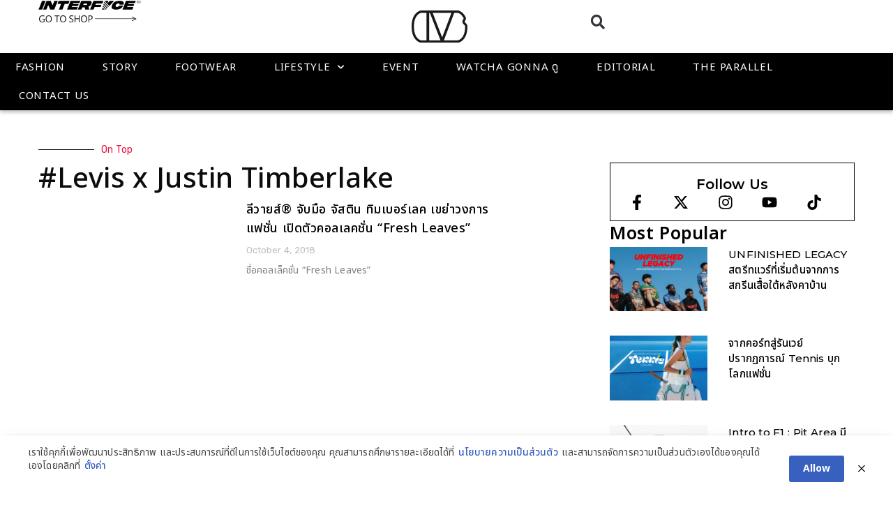

--- FILE ---
content_type: text/html; charset=UTF-8
request_url: https://www.soul4street.com/tag/levis-x-justin-timberlake/
body_size: 22645
content:
<!DOCTYPE html>
<html lang="en-US">
<head>
<meta charset="UTF-8">
<meta name='robots' content='index, follow, max-image-preview:large, max-snippet:-1, max-video-preview:-1' />
<style>img:is([sizes="auto" i], [sizes^="auto," i]) { contain-intrinsic-size: 3000px 1500px }</style>
<meta name="viewport" content="width=device-width, initial-scale=1">
<!-- This site is optimized with the Yoast SEO plugin v24.6 - https://yoast.com/wordpress/plugins/seo/ -->
<title>#Levis x Justin Timberlake Archives - SOUL4STREET</title>
<meta name="description" content="แพลตฟอร์มแรกในประเทศไทยที่อัพเดทข่าวสารในวงการสตรีทแฟชั่น - ไลฟ์สไตล์ทั้งในเเละต่างประเทศ ยุคใหม่ที่นี่ก่อนใคร !!" />
<link rel="canonical" href="https://soul4street.com/tag/levis-x-justin-timberlake/" />
<meta property="og:locale" content="en_US" />
<meta property="og:type" content="article" />
<meta property="og:title" content="#Levis x Justin Timberlake Archives - SOUL4STREET" />
<meta property="og:description" content="แพลตฟอร์มแรกในประเทศไทยที่อัพเดทข่าวสารในวงการสตรีทแฟชั่น - ไลฟ์สไตล์ทั้งในเเละต่างประเทศ ยุคใหม่ที่นี่ก่อนใคร !!" />
<meta property="og:url" content="https://soul4street.com/tag/levis-x-justin-timberlake/" />
<meta property="og:site_name" content="SOUL4STREET" />
<meta name="twitter:card" content="summary_large_image" />
<meta name="twitter:site" content="@soul4street" />
<script type="application/ld+json" class="yoast-schema-graph">{"@context":"https://schema.org","@graph":[{"@type":"CollectionPage","@id":"https://soul4street.com/tag/levis-x-justin-timberlake/","url":"https://soul4street.com/tag/levis-x-justin-timberlake/","name":"#Levis x Justin Timberlake Archives - SOUL4STREET","isPartOf":{"@id":"https://soul4street.com/#website"},"primaryImageOfPage":{"@id":"https://soul4street.com/tag/levis-x-justin-timberlake/#primaryimage"},"image":{"@id":"https://soul4street.com/tag/levis-x-justin-timberlake/#primaryimage"},"thumbnailUrl":"https://soul4street.com/wp-content/uploads/2018/10/justin-timberlake_facebook1200_628-1-1.jpg","description":"แพลตฟอร์มแรกในประเทศไทยที่อัพเดทข่าวสารในวงการสตรีทแฟชั่น - ไลฟ์สไตล์ทั้งในเเละต่างประเทศ ยุคใหม่ที่นี่ก่อนใคร !!","breadcrumb":{"@id":"https://soul4street.com/tag/levis-x-justin-timberlake/#breadcrumb"},"inLanguage":"en-US"},{"@type":"ImageObject","inLanguage":"en-US","@id":"https://soul4street.com/tag/levis-x-justin-timberlake/#primaryimage","url":"https://soul4street.com/wp-content/uploads/2018/10/justin-timberlake_facebook1200_628-1-1.jpg","contentUrl":"https://soul4street.com/wp-content/uploads/2018/10/justin-timberlake_facebook1200_628-1-1.jpg","width":1200,"height":628},{"@type":"BreadcrumbList","@id":"https://soul4street.com/tag/levis-x-justin-timberlake/#breadcrumb","itemListElement":[{"@type":"ListItem","position":1,"name":"Home","item":"https://soul4street.com/"},{"@type":"ListItem","position":2,"name":"#Levis x Justin Timberlake"}]},{"@type":"WebSite","@id":"https://soul4street.com/#website","url":"https://soul4street.com/","name":"SOUL4STREET","description":"แพลตฟอร์มแรกในประเทศไทยที่อัพเดทข่าวสารในวงการสตรีทแฟชั่น - ไลฟ์สไตล์ทั้งในเเละต่างประเทศ ยุคใหม่ที่นี่ก่อนใคร !!","publisher":{"@id":"https://soul4street.com/#organization"},"alternateName":"โซลโฟร์สตรีท","potentialAction":[{"@type":"SearchAction","target":{"@type":"EntryPoint","urlTemplate":"https://soul4street.com/?s={search_term_string}"},"query-input":{"@type":"PropertyValueSpecification","valueRequired":true,"valueName":"search_term_string"}}],"inLanguage":"en-US"},{"@type":"Organization","@id":"https://soul4street.com/#organization","name":"SOUL 4STREET CO.,LTD.","alternateName":"โซลโฟร์สตรีท จำกัด","url":"https://soul4street.com/","logo":{"@type":"ImageObject","inLanguage":"en-US","@id":"https://soul4street.com/#/schema/logo/image/","url":"https://www.soul4street.com/wp-content/uploads/2024/07/Soul4street-favicon.png","contentUrl":"https://www.soul4street.com/wp-content/uploads/2024/07/Soul4street-favicon.png","width":512,"height":512,"caption":"SOUL 4STREET CO.,LTD."},"image":{"@id":"https://soul4street.com/#/schema/logo/image/"},"sameAs":["https://www.facebook.com/soul4street","https://x.com/soul4street","https://www.instagram.com/soul4street","https://www.youtube.com/@SOUL4STREETTV","https://www.tiktok.com/@soul4street.bkk"]}]}</script>
<!-- / Yoast SEO plugin. -->
<link rel='dns-prefetch' href='//www.googletagmanager.com' />
<link href='https://fonts.gstatic.com' crossorigin rel='preconnect' />
<link href='https://fonts.googleapis.com' crossorigin rel='preconnect' />
<link rel="alternate" type="application/rss+xml" title="SOUL4STREET &raquo; Feed" href="https://soul4street.com/feed/" />
<link rel="alternate" type="application/rss+xml" title="SOUL4STREET &raquo; Comments Feed" href="https://soul4street.com/comments/feed/" />
<link rel="alternate" type="application/rss+xml" title="SOUL4STREET &raquo; #Levis x Justin Timberlake Tag Feed" href="https://soul4street.com/tag/levis-x-justin-timberlake/feed/" />
<link rel='stylesheet' id='generate-fonts-css' href='//fonts.googleapis.com/css?family=Noto+Sans:regular,italic,700,700italic' media='all' />
<!-- <link rel='stylesheet' id='wp-block-library-css' href='https://soul4street.com/wp-includes/css/dist/block-library/style.min.css?ver=72c9deb60a5ecd205d4f5ab3ebed8698' media='all' /> -->
<link rel="stylesheet" type="text/css" href="//soul4street.com/wp-content/cache/wpfc-minified/chyo4yl/c7tev.css" media="all"/>
<style id='classic-theme-styles-inline-css'>
/*! This file is auto-generated */
.wp-block-button__link{color:#fff;background-color:#32373c;border-radius:9999px;box-shadow:none;text-decoration:none;padding:calc(.667em + 2px) calc(1.333em + 2px);font-size:1.125em}.wp-block-file__button{background:#32373c;color:#fff;text-decoration:none}
</style>
<style id='global-styles-inline-css'>
:root{--wp--preset--aspect-ratio--square: 1;--wp--preset--aspect-ratio--4-3: 4/3;--wp--preset--aspect-ratio--3-4: 3/4;--wp--preset--aspect-ratio--3-2: 3/2;--wp--preset--aspect-ratio--2-3: 2/3;--wp--preset--aspect-ratio--16-9: 16/9;--wp--preset--aspect-ratio--9-16: 9/16;--wp--preset--color--black: #000000;--wp--preset--color--cyan-bluish-gray: #abb8c3;--wp--preset--color--white: #ffffff;--wp--preset--color--pale-pink: #f78da7;--wp--preset--color--vivid-red: #cf2e2e;--wp--preset--color--luminous-vivid-orange: #ff6900;--wp--preset--color--luminous-vivid-amber: #fcb900;--wp--preset--color--light-green-cyan: #7bdcb5;--wp--preset--color--vivid-green-cyan: #00d084;--wp--preset--color--pale-cyan-blue: #8ed1fc;--wp--preset--color--vivid-cyan-blue: #0693e3;--wp--preset--color--vivid-purple: #9b51e0;--wp--preset--color--contrast: var(--contrast);--wp--preset--color--contrast-2: var(--contrast-2);--wp--preset--color--contrast-3: var(--contrast-3);--wp--preset--color--base: var(--base);--wp--preset--color--base-2: var(--base-2);--wp--preset--color--base-3: var(--base-3);--wp--preset--color--accent: var(--accent);--wp--preset--gradient--vivid-cyan-blue-to-vivid-purple: linear-gradient(135deg,rgba(6,147,227,1) 0%,rgb(155,81,224) 100%);--wp--preset--gradient--light-green-cyan-to-vivid-green-cyan: linear-gradient(135deg,rgb(122,220,180) 0%,rgb(0,208,130) 100%);--wp--preset--gradient--luminous-vivid-amber-to-luminous-vivid-orange: linear-gradient(135deg,rgba(252,185,0,1) 0%,rgba(255,105,0,1) 100%);--wp--preset--gradient--luminous-vivid-orange-to-vivid-red: linear-gradient(135deg,rgba(255,105,0,1) 0%,rgb(207,46,46) 100%);--wp--preset--gradient--very-light-gray-to-cyan-bluish-gray: linear-gradient(135deg,rgb(238,238,238) 0%,rgb(169,184,195) 100%);--wp--preset--gradient--cool-to-warm-spectrum: linear-gradient(135deg,rgb(74,234,220) 0%,rgb(151,120,209) 20%,rgb(207,42,186) 40%,rgb(238,44,130) 60%,rgb(251,105,98) 80%,rgb(254,248,76) 100%);--wp--preset--gradient--blush-light-purple: linear-gradient(135deg,rgb(255,206,236) 0%,rgb(152,150,240) 100%);--wp--preset--gradient--blush-bordeaux: linear-gradient(135deg,rgb(254,205,165) 0%,rgb(254,45,45) 50%,rgb(107,0,62) 100%);--wp--preset--gradient--luminous-dusk: linear-gradient(135deg,rgb(255,203,112) 0%,rgb(199,81,192) 50%,rgb(65,88,208) 100%);--wp--preset--gradient--pale-ocean: linear-gradient(135deg,rgb(255,245,203) 0%,rgb(182,227,212) 50%,rgb(51,167,181) 100%);--wp--preset--gradient--electric-grass: linear-gradient(135deg,rgb(202,248,128) 0%,rgb(113,206,126) 100%);--wp--preset--gradient--midnight: linear-gradient(135deg,rgb(2,3,129) 0%,rgb(40,116,252) 100%);--wp--preset--font-size--small: 13px;--wp--preset--font-size--medium: 20px;--wp--preset--font-size--large: 36px;--wp--preset--font-size--x-large: 42px;--wp--preset--spacing--20: 0.44rem;--wp--preset--spacing--30: 0.67rem;--wp--preset--spacing--40: 1rem;--wp--preset--spacing--50: 1.5rem;--wp--preset--spacing--60: 2.25rem;--wp--preset--spacing--70: 3.38rem;--wp--preset--spacing--80: 5.06rem;--wp--preset--shadow--natural: 6px 6px 9px rgba(0, 0, 0, 0.2);--wp--preset--shadow--deep: 12px 12px 50px rgba(0, 0, 0, 0.4);--wp--preset--shadow--sharp: 6px 6px 0px rgba(0, 0, 0, 0.2);--wp--preset--shadow--outlined: 6px 6px 0px -3px rgba(255, 255, 255, 1), 6px 6px rgba(0, 0, 0, 1);--wp--preset--shadow--crisp: 6px 6px 0px rgba(0, 0, 0, 1);}:where(.is-layout-flex){gap: 0.5em;}:where(.is-layout-grid){gap: 0.5em;}body .is-layout-flex{display: flex;}.is-layout-flex{flex-wrap: wrap;align-items: center;}.is-layout-flex > :is(*, div){margin: 0;}body .is-layout-grid{display: grid;}.is-layout-grid > :is(*, div){margin: 0;}:where(.wp-block-columns.is-layout-flex){gap: 2em;}:where(.wp-block-columns.is-layout-grid){gap: 2em;}:where(.wp-block-post-template.is-layout-flex){gap: 1.25em;}:where(.wp-block-post-template.is-layout-grid){gap: 1.25em;}.has-black-color{color: var(--wp--preset--color--black) !important;}.has-cyan-bluish-gray-color{color: var(--wp--preset--color--cyan-bluish-gray) !important;}.has-white-color{color: var(--wp--preset--color--white) !important;}.has-pale-pink-color{color: var(--wp--preset--color--pale-pink) !important;}.has-vivid-red-color{color: var(--wp--preset--color--vivid-red) !important;}.has-luminous-vivid-orange-color{color: var(--wp--preset--color--luminous-vivid-orange) !important;}.has-luminous-vivid-amber-color{color: var(--wp--preset--color--luminous-vivid-amber) !important;}.has-light-green-cyan-color{color: var(--wp--preset--color--light-green-cyan) !important;}.has-vivid-green-cyan-color{color: var(--wp--preset--color--vivid-green-cyan) !important;}.has-pale-cyan-blue-color{color: var(--wp--preset--color--pale-cyan-blue) !important;}.has-vivid-cyan-blue-color{color: var(--wp--preset--color--vivid-cyan-blue) !important;}.has-vivid-purple-color{color: var(--wp--preset--color--vivid-purple) !important;}.has-black-background-color{background-color: var(--wp--preset--color--black) !important;}.has-cyan-bluish-gray-background-color{background-color: var(--wp--preset--color--cyan-bluish-gray) !important;}.has-white-background-color{background-color: var(--wp--preset--color--white) !important;}.has-pale-pink-background-color{background-color: var(--wp--preset--color--pale-pink) !important;}.has-vivid-red-background-color{background-color: var(--wp--preset--color--vivid-red) !important;}.has-luminous-vivid-orange-background-color{background-color: var(--wp--preset--color--luminous-vivid-orange) !important;}.has-luminous-vivid-amber-background-color{background-color: var(--wp--preset--color--luminous-vivid-amber) !important;}.has-light-green-cyan-background-color{background-color: var(--wp--preset--color--light-green-cyan) !important;}.has-vivid-green-cyan-background-color{background-color: var(--wp--preset--color--vivid-green-cyan) !important;}.has-pale-cyan-blue-background-color{background-color: var(--wp--preset--color--pale-cyan-blue) !important;}.has-vivid-cyan-blue-background-color{background-color: var(--wp--preset--color--vivid-cyan-blue) !important;}.has-vivid-purple-background-color{background-color: var(--wp--preset--color--vivid-purple) !important;}.has-black-border-color{border-color: var(--wp--preset--color--black) !important;}.has-cyan-bluish-gray-border-color{border-color: var(--wp--preset--color--cyan-bluish-gray) !important;}.has-white-border-color{border-color: var(--wp--preset--color--white) !important;}.has-pale-pink-border-color{border-color: var(--wp--preset--color--pale-pink) !important;}.has-vivid-red-border-color{border-color: var(--wp--preset--color--vivid-red) !important;}.has-luminous-vivid-orange-border-color{border-color: var(--wp--preset--color--luminous-vivid-orange) !important;}.has-luminous-vivid-amber-border-color{border-color: var(--wp--preset--color--luminous-vivid-amber) !important;}.has-light-green-cyan-border-color{border-color: var(--wp--preset--color--light-green-cyan) !important;}.has-vivid-green-cyan-border-color{border-color: var(--wp--preset--color--vivid-green-cyan) !important;}.has-pale-cyan-blue-border-color{border-color: var(--wp--preset--color--pale-cyan-blue) !important;}.has-vivid-cyan-blue-border-color{border-color: var(--wp--preset--color--vivid-cyan-blue) !important;}.has-vivid-purple-border-color{border-color: var(--wp--preset--color--vivid-purple) !important;}.has-vivid-cyan-blue-to-vivid-purple-gradient-background{background: var(--wp--preset--gradient--vivid-cyan-blue-to-vivid-purple) !important;}.has-light-green-cyan-to-vivid-green-cyan-gradient-background{background: var(--wp--preset--gradient--light-green-cyan-to-vivid-green-cyan) !important;}.has-luminous-vivid-amber-to-luminous-vivid-orange-gradient-background{background: var(--wp--preset--gradient--luminous-vivid-amber-to-luminous-vivid-orange) !important;}.has-luminous-vivid-orange-to-vivid-red-gradient-background{background: var(--wp--preset--gradient--luminous-vivid-orange-to-vivid-red) !important;}.has-very-light-gray-to-cyan-bluish-gray-gradient-background{background: var(--wp--preset--gradient--very-light-gray-to-cyan-bluish-gray) !important;}.has-cool-to-warm-spectrum-gradient-background{background: var(--wp--preset--gradient--cool-to-warm-spectrum) !important;}.has-blush-light-purple-gradient-background{background: var(--wp--preset--gradient--blush-light-purple) !important;}.has-blush-bordeaux-gradient-background{background: var(--wp--preset--gradient--blush-bordeaux) !important;}.has-luminous-dusk-gradient-background{background: var(--wp--preset--gradient--luminous-dusk) !important;}.has-pale-ocean-gradient-background{background: var(--wp--preset--gradient--pale-ocean) !important;}.has-electric-grass-gradient-background{background: var(--wp--preset--gradient--electric-grass) !important;}.has-midnight-gradient-background{background: var(--wp--preset--gradient--midnight) !important;}.has-small-font-size{font-size: var(--wp--preset--font-size--small) !important;}.has-medium-font-size{font-size: var(--wp--preset--font-size--medium) !important;}.has-large-font-size{font-size: var(--wp--preset--font-size--large) !important;}.has-x-large-font-size{font-size: var(--wp--preset--font-size--x-large) !important;}
:where(.wp-block-post-template.is-layout-flex){gap: 1.25em;}:where(.wp-block-post-template.is-layout-grid){gap: 1.25em;}
:where(.wp-block-columns.is-layout-flex){gap: 2em;}:where(.wp-block-columns.is-layout-grid){gap: 2em;}
:root :where(.wp-block-pullquote){font-size: 1.5em;line-height: 1.6;}
</style>
<!-- <link rel='stylesheet' id='pdpa-thailand-public-css' href='https://soul4street.com/wp-content/plugins/pdpa-thailand/public/assets/css/pdpa-thailand-public.min.css?ver=2.0' media='all' /> -->
<!-- <link rel='stylesheet' id='generate-style-css' href='https://soul4street.com/wp-content/themes/generatepress/assets/css/main.min.css?ver=3.5.1' media='all' /> -->
<link rel="stylesheet" type="text/css" href="//soul4street.com/wp-content/cache/wpfc-minified/7ln3kpv6/c7tev.css" media="all"/>
<style id='generate-style-inline-css'>
body{background-color:#f7f8f9;color:#222222;}a{color:#000000;}a:hover, a:focus, a:active{color:#000000;}.grid-container{max-width:1170px;}.wp-block-group__inner-container{max-width:1170px;margin-left:auto;margin-right:auto;}:root{--contrast:#222222;--contrast-2:#575760;--contrast-3:#b2b2be;--base:#f0f0f0;--base-2:#f7f8f9;--base-3:#ffffff;--accent:#1e73be;}:root .has-contrast-color{color:var(--contrast);}:root .has-contrast-background-color{background-color:var(--contrast);}:root .has-contrast-2-color{color:var(--contrast-2);}:root .has-contrast-2-background-color{background-color:var(--contrast-2);}:root .has-contrast-3-color{color:var(--contrast-3);}:root .has-contrast-3-background-color{background-color:var(--contrast-3);}:root .has-base-color{color:var(--base);}:root .has-base-background-color{background-color:var(--base);}:root .has-base-2-color{color:var(--base-2);}:root .has-base-2-background-color{background-color:var(--base-2);}:root .has-base-3-color{color:var(--base-3);}:root .has-base-3-background-color{background-color:var(--base-3);}:root .has-accent-color{color:var(--accent);}:root .has-accent-background-color{background-color:var(--accent);}body, button, input, select, textarea{font-family:"Noto Sans", sans-serif;}body{line-height:1.5;}.entry-content > [class*="wp-block-"]:not(:last-child):not(.wp-block-heading){margin-bottom:1.5em;}.main-navigation .main-nav ul ul li a{font-size:14px;}.sidebar .widget, .footer-widgets .widget{font-size:17px;}h1{font-family:"Noto Sans", sans-serif;}h2{font-family:"Noto Sans", sans-serif;}h3{font-family:"Noto Sans", sans-serif;}@media (max-width:768px){h1{font-size:31px;}h2{font-size:27px;}h3{font-size:24px;}h4{font-size:22px;}h5{font-size:19px;}}.top-bar{background-color:#636363;color:#ffffff;}.top-bar a{color:#ffffff;}.top-bar a:hover{color:#303030;}.site-header{background-color:#ffffff;}.main-title a,.main-title a:hover{color:#222222;}.site-description{color:#757575;}.mobile-menu-control-wrapper .menu-toggle,.mobile-menu-control-wrapper .menu-toggle:hover,.mobile-menu-control-wrapper .menu-toggle:focus,.has-inline-mobile-toggle #site-navigation.toggled{background-color:rgba(0, 0, 0, 0.02);}.main-navigation,.main-navigation ul ul{background-color:#ffffff;}.main-navigation .main-nav ul li a, .main-navigation .menu-toggle, .main-navigation .menu-bar-items{color:#515151;}.main-navigation .main-nav ul li:not([class*="current-menu-"]):hover > a, .main-navigation .main-nav ul li:not([class*="current-menu-"]):focus > a, .main-navigation .main-nav ul li.sfHover:not([class*="current-menu-"]) > a, .main-navigation .menu-bar-item:hover > a, .main-navigation .menu-bar-item.sfHover > a{color:#7a8896;background-color:#ffffff;}button.menu-toggle:hover,button.menu-toggle:focus{color:#515151;}.main-navigation .main-nav ul li[class*="current-menu-"] > a{color:#7a8896;background-color:#ffffff;}.navigation-search input[type="search"],.navigation-search input[type="search"]:active, .navigation-search input[type="search"]:focus, .main-navigation .main-nav ul li.search-item.active > a, .main-navigation .menu-bar-items .search-item.active > a{color:#7a8896;background-color:#ffffff;}.main-navigation ul ul{background-color:#eaeaea;}.main-navigation .main-nav ul ul li a{color:#515151;}.main-navigation .main-nav ul ul li:not([class*="current-menu-"]):hover > a,.main-navigation .main-nav ul ul li:not([class*="current-menu-"]):focus > a, .main-navigation .main-nav ul ul li.sfHover:not([class*="current-menu-"]) > a{color:#7a8896;background-color:#eaeaea;}.main-navigation .main-nav ul ul li[class*="current-menu-"] > a{color:#7a8896;background-color:#eaeaea;}.separate-containers .inside-article, .separate-containers .comments-area, .separate-containers .page-header, .one-container .container, .separate-containers .paging-navigation, .inside-page-header{background-color:#ffffff;}.entry-title a{color:#222222;}.entry-title a:hover{color:#55555e;}.entry-meta{color:#595959;}.sidebar .widget{background-color:#ffffff;}.footer-widgets{background-color:#ffffff;}.footer-widgets .widget-title{color:#000000;}.site-info{color:#ffffff;background-color:#55555e;}.site-info a{color:#ffffff;}.site-info a:hover{color:#d3d3d3;}.footer-bar .widget_nav_menu .current-menu-item a{color:#d3d3d3;}input[type="text"],input[type="email"],input[type="url"],input[type="password"],input[type="search"],input[type="tel"],input[type="number"],textarea,select{color:#666666;background-color:#fafafa;border-color:#cccccc;}input[type="text"]:focus,input[type="email"]:focus,input[type="url"]:focus,input[type="password"]:focus,input[type="search"]:focus,input[type="tel"]:focus,input[type="number"]:focus,textarea:focus,select:focus{color:#666666;background-color:#ffffff;border-color:#bfbfbf;}button,html input[type="button"],input[type="reset"],input[type="submit"],a.button,a.wp-block-button__link:not(.has-background){color:#ffffff;background-color:#55555e;}button:hover,html input[type="button"]:hover,input[type="reset"]:hover,input[type="submit"]:hover,a.button:hover,button:focus,html input[type="button"]:focus,input[type="reset"]:focus,input[type="submit"]:focus,a.button:focus,a.wp-block-button__link:not(.has-background):active,a.wp-block-button__link:not(.has-background):focus,a.wp-block-button__link:not(.has-background):hover{color:#ffffff;background-color:#3f4047;}a.generate-back-to-top{background-color:rgba( 0,0,0,0.4 );color:#ffffff;}a.generate-back-to-top:hover,a.generate-back-to-top:focus{background-color:rgba( 0,0,0,0.6 );color:#ffffff;}:root{--gp-search-modal-bg-color:var(--base-3);--gp-search-modal-text-color:var(--contrast);--gp-search-modal-overlay-bg-color:rgba(0,0,0,0.2);}@media (max-width:768px){.main-navigation .menu-bar-item:hover > a, .main-navigation .menu-bar-item.sfHover > a{background:none;color:#515151;}}.nav-below-header .main-navigation .inside-navigation.grid-container, .nav-above-header .main-navigation .inside-navigation.grid-container{padding:0px 20px 0px 20px;}.site-main .wp-block-group__inner-container{padding:40px;}.separate-containers .paging-navigation{padding-top:20px;padding-bottom:20px;}.entry-content .alignwide, body:not(.no-sidebar) .entry-content .alignfull{margin-left:-40px;width:calc(100% + 80px);max-width:calc(100% + 80px);}.rtl .menu-item-has-children .dropdown-menu-toggle{padding-left:20px;}.rtl .main-navigation .main-nav ul li.menu-item-has-children > a{padding-right:20px;}@media (max-width:768px){.separate-containers .inside-article, .separate-containers .comments-area, .separate-containers .page-header, .separate-containers .paging-navigation, .one-container .site-content, .inside-page-header{padding:30px;}.site-main .wp-block-group__inner-container{padding:30px;}.inside-top-bar{padding-right:30px;padding-left:30px;}.inside-header{padding-right:30px;padding-left:30px;}.widget-area .widget{padding-top:30px;padding-right:30px;padding-bottom:30px;padding-left:30px;}.footer-widgets-container{padding-top:30px;padding-right:30px;padding-bottom:30px;padding-left:30px;}.inside-site-info{padding-right:30px;padding-left:30px;}.entry-content .alignwide, body:not(.no-sidebar) .entry-content .alignfull{margin-left:-30px;width:calc(100% + 60px);max-width:calc(100% + 60px);}.one-container .site-main .paging-navigation{margin-bottom:20px;}}/* End cached CSS */.is-right-sidebar{width:30%;}.is-left-sidebar{width:30%;}.site-content .content-area{width:70%;}@media (max-width:768px){.main-navigation .menu-toggle,.sidebar-nav-mobile:not(#sticky-placeholder){display:block;}.main-navigation ul,.gen-sidebar-nav,.main-navigation:not(.slideout-navigation):not(.toggled) .main-nav > ul,.has-inline-mobile-toggle #site-navigation .inside-navigation > *:not(.navigation-search):not(.main-nav){display:none;}.nav-align-right .inside-navigation,.nav-align-center .inside-navigation{justify-content:space-between;}.has-inline-mobile-toggle .mobile-menu-control-wrapper{display:flex;flex-wrap:wrap;}.has-inline-mobile-toggle .inside-header{flex-direction:row;text-align:left;flex-wrap:wrap;}.has-inline-mobile-toggle .header-widget,.has-inline-mobile-toggle #site-navigation{flex-basis:100%;}.nav-float-left .has-inline-mobile-toggle #site-navigation{order:10;}}
.elementor-template-full-width .site-content{display:block;}
</style>
<!-- <link rel='stylesheet' id='elementor-frontend-css' href='https://soul4street.com/wp-content/plugins/elementor/assets/css/frontend.min.css?ver=3.27.5' media='all' /> -->
<link rel="stylesheet" type="text/css" href="//soul4street.com/wp-content/cache/wpfc-minified/6onmdiww/c7tev.css" media="all"/>
<style id='elementor-frontend-inline-css'>
.elementor-kit-5{--e-global-color-primary:#000000;--e-global-color-secondary:#000000;--e-global-color-text:#000000;--e-global-color-accent:#000000;--e-global-color-1101d6f:#E9163F;--e-global-color-a0fcea2:#FFFFFF;--e-global-color-aa1ef22:#f7f7f7;--e-global-color-0b9f85d:#BEBEBE;--e-global-color-574f5ba:#818181;--e-global-typography-primary-font-family:"Noto Sans Thai";--e-global-typography-primary-font-size:20px;--e-global-typography-primary-font-weight:600;--e-global-typography-primary-line-height:1.5em;--e-global-typography-primary-letter-spacing:0.5px;--e-global-typography-secondary-font-family:"Noto Sans Thai";--e-global-typography-secondary-font-size:18px;--e-global-typography-secondary-font-weight:400;--e-global-typography-secondary-line-height:1.5em;--e-global-typography-secondary-letter-spacing:0.5px;--e-global-typography-text-font-family:"Noto Sans Thai";--e-global-typography-text-font-size:16px;--e-global-typography-text-font-weight:400;--e-global-typography-text-line-height:1.5em;--e-global-typography-text-letter-spacing:0.5px;--e-global-typography-accent-font-family:"Noto Sans Thai";--e-global-typography-accent-font-size:14px;--e-global-typography-accent-font-weight:500;--e-global-typography-accent-line-height:1.5em;--e-global-typography-accent-letter-spacing:0.5px;background-color:#FFFFFF;color:var( --e-global-color-primary );font-family:"Noto Sans Thai", Noto Sans Thai;font-size:17px;font-weight:400;text-transform:none;font-style:normal;text-decoration:none;line-height:1.9em;letter-spacing:0.1px;word-spacing:0.5px;}.elementor-kit-5 e-page-transition{background-color:#FFBC7D;}.elementor-kit-5 p{margin-bottom:2em;}.elementor-kit-5 h1{font-family:"Noto Sans Thai", Noto Sans Thai;font-size:30px;font-weight:600;}.elementor-kit-5 h2{font-family:"Noto Sans Thai", Noto Sans Thai;font-size:25px;font-weight:600;line-height:1.5em;}.elementor-kit-5 h3{font-family:"Noto Sans Thai", Noto Sans Thai;font-size:22px;font-weight:600;line-height:1.5em;}.elementor-kit-5 h4{font-family:"Noto Sans Thai", Noto Sans Thai;font-size:20px;font-weight:600;line-height:1.5em;}.elementor-kit-5 h5{font-family:"Noto Sans Thai", Noto Sans Thai;font-size:18px;font-weight:600;line-height:1.5em;}.elementor-kit-5 h6{font-family:"Noto Sans Thai", Noto Sans Thai;font-size:18px;font-weight:600;line-height:1.5em;}.elementor-section.elementor-section-boxed > .elementor-container{max-width:1170px;}.e-con{--container-max-width:1170px;--container-default-padding-top:0px;--container-default-padding-right:0px;--container-default-padding-bottom:0px;--container-default-padding-left:0px;}.elementor-widget:not(:last-child){margin-block-end:30px;}.elementor-element{--widgets-spacing:30px 30px;--widgets-spacing-row:30px;--widgets-spacing-column:30px;}{}h1.entry-title{display:var(--page-title-display);}@media(max-width:1024px){.elementor-section.elementor-section-boxed > .elementor-container{max-width:1024px;}.e-con{--container-max-width:1024px;}}@media(max-width:767px){.elementor-section.elementor-section-boxed > .elementor-container{max-width:767px;}.e-con{--container-max-width:767px;--container-default-padding-top:0px;--container-default-padding-right:0px;--container-default-padding-bottom:0px;--container-default-padding-left:0px;}}/* Start custom CSS */.elementor-woofilters ul.wpfColorsRow {
margin-left: 5px;
}
@media screen and (max-width:767px) {
.col_p_list #product_list a.button{
display:none !important;
}
}/* End custom CSS */
.elementor-179783 .elementor-element.elementor-element-7ef1e82{--display:flex;--flex-direction:row;--container-widget-width:initial;--container-widget-height:100%;--container-widget-flex-grow:1;--container-widget-align-self:stretch;--flex-wrap-mobile:wrap;--gap:0px 0px;--row-gap:0px;--column-gap:0px;box-shadow:0px 0px 10px 0px rgba(0, 0, 0, 0.15);}.elementor-179783 .elementor-element.elementor-element-7ef1e82:not(.elementor-motion-effects-element-type-background), .elementor-179783 .elementor-element.elementor-element-7ef1e82 > .elementor-motion-effects-container > .elementor-motion-effects-layer{background-color:var( --e-global-color-a0fcea2 );}.elementor-179783 .elementor-element.elementor-element-3ca94a1{--display:flex;--flex-direction:column;--container-widget-width:100%;--container-widget-height:initial;--container-widget-flex-grow:0;--container-widget-align-self:initial;--flex-wrap-mobile:wrap;}.elementor-179783 .elementor-element.elementor-element-3ca94a1.e-con{--flex-grow:0;--flex-shrink:0;}.elementor-179783 .elementor-element.elementor-element-fc46197{--display:flex;}.elementor-179783 .elementor-element.elementor-element-9e4e258{width:auto;max-width:auto;}.elementor-179783 .elementor-element.elementor-element-9e4e258 .elementor-search-form{text-align:center;}.elementor-179783 .elementor-element.elementor-element-9e4e258 .elementor-search-form__toggle{--e-search-form-toggle-size:27px;--e-search-form-toggle-background-color:#02010100;--e-search-form-toggle-icon-size:calc(75em / 100);}.elementor-179783 .elementor-element.elementor-element-9e4e258.elementor-search-form--skin-full_screen .elementor-search-form__container{background-color:var( --e-global-color-primary );}.elementor-179783 .elementor-element.elementor-element-9e4e258 input[type="search"].elementor-search-form__input{font-family:"Montserrat", Noto Sans Thai;font-size:18px;font-weight:300;}.elementor-179783 .elementor-element.elementor-element-9e4e258:not(.elementor-search-form--skin-full_screen) .elementor-search-form__container{border-radius:3px;}.elementor-179783 .elementor-element.elementor-element-9e4e258.elementor-search-form--skin-full_screen input[type="search"].elementor-search-form__input{border-radius:3px;}.elementor-179783 .elementor-element.elementor-element-268ceb7{--display:flex;--flex-direction:column;--container-widget-width:100%;--container-widget-height:initial;--container-widget-flex-grow:0;--container-widget-align-self:initial;--flex-wrap-mobile:wrap;border-style:none;--border-style:none;}.elementor-179783 .elementor-element.elementor-element-fb10451 .elementor-menu-toggle{margin-right:auto;background-color:var( --e-global-color-a0fcea2 );}.elementor-179783 .elementor-element.elementor-element-fb10451 .elementor-nav-menu--dropdown a, .elementor-179783 .elementor-element.elementor-element-fb10451 .elementor-menu-toggle{color:var( --e-global-color-primary );}.elementor-179783 .elementor-element.elementor-element-fb10451 .elementor-nav-menu--dropdown{background-color:var( --e-global-color-a0fcea2 );border-style:none;}.elementor-179783 .elementor-element.elementor-element-fb10451 .elementor-nav-menu--dropdown a:hover,
.elementor-179783 .elementor-element.elementor-element-fb10451 .elementor-nav-menu--dropdown a.elementor-item-active,
.elementor-179783 .elementor-element.elementor-element-fb10451 .elementor-nav-menu--dropdown a.highlighted,
.elementor-179783 .elementor-element.elementor-element-fb10451 .elementor-menu-toggle:hover{color:var( --e-global-color-primary );}.elementor-179783 .elementor-element.elementor-element-fb10451 .elementor-nav-menu--dropdown a:hover,
.elementor-179783 .elementor-element.elementor-element-fb10451 .elementor-nav-menu--dropdown a.elementor-item-active,
.elementor-179783 .elementor-element.elementor-element-fb10451 .elementor-nav-menu--dropdown a.highlighted{background-color:#FFFFFF;}.elementor-179783 .elementor-element.elementor-element-fb10451 .elementor-nav-menu--dropdown a.elementor-item-active{color:var( --e-global-color-a0fcea2 );background-color:var( --e-global-color-primary );}.elementor-179783 .elementor-element.elementor-element-fb10451 .elementor-nav-menu--dropdown .elementor-item, .elementor-179783 .elementor-element.elementor-element-fb10451 .elementor-nav-menu--dropdown  .elementor-sub-item{font-family:"Noto Sans Thai", Noto Sans Thai;font-size:18px;font-weight:400;text-transform:none;font-style:normal;text-decoration:none;letter-spacing:0.5px;}.elementor-179783 .elementor-element.elementor-element-fb10451 .elementor-nav-menu--main .elementor-nav-menu--dropdown, .elementor-179783 .elementor-element.elementor-element-fb10451 .elementor-nav-menu__container.elementor-nav-menu--dropdown{box-shadow:0px 8px 8px 0px rgba(0, 0, 0, 0.15);}.elementor-179783 .elementor-element.elementor-element-fb10451 .elementor-nav-menu--dropdown li:not(:last-child){border-style:solid;border-color:#F6F6F6;border-bottom-width:1px;}.elementor-179783 .elementor-element.elementor-element-fb10451 .elementor-menu-toggle:hover{background-color:var( --e-global-color-primary );}.elementor-179783 .elementor-element.elementor-element-421187b{--display:flex;--min-height:115px;--flex-direction:column;--container-widget-width:100%;--container-widget-height:initial;--container-widget-flex-grow:0;--container-widget-align-self:initial;--flex-wrap-mobile:wrap;--gap:0px 0px;--row-gap:0px;--column-gap:0px;--margin-top:0px;--margin-bottom:0px;--margin-left:0px;--margin-right:0px;--padding-top:0px;--padding-bottom:0px;--padding-left:0px;--padding-right:0px;}.elementor-179783 .elementor-element.elementor-element-7793fc4{--display:flex;--flex-direction:row;--container-widget-width:initial;--container-widget-height:100%;--container-widget-flex-grow:1;--container-widget-align-self:stretch;--flex-wrap-mobile:wrap;}.elementor-179783 .elementor-element.elementor-element-7793fc4:not(.elementor-motion-effects-element-type-background), .elementor-179783 .elementor-element.elementor-element-7793fc4 > .elementor-motion-effects-container > .elementor-motion-effects-layer{background-color:var( --e-global-color-a0fcea2 );}.elementor-179783 .elementor-element.elementor-element-ab155dd{--display:flex;--min-height:70px;--justify-content:center;--margin-top:0px;--margin-bottom:0px;--margin-left:0px;--margin-right:0px;--padding-top:0px;--padding-bottom:0px;--padding-left:0px;--padding-right:0px;}.elementor-179783 .elementor-element.elementor-element-10123d9{text-align:left;}.elementor-179783 .elementor-element.elementor-element-10123d9 img{width:39%;max-width:39%;}.elementor-179783 .elementor-element.elementor-element-843192a{--display:flex;--min-height:70px;--justify-content:center;--margin-top:0px;--margin-bottom:0px;--margin-left:0px;--margin-right:0px;--padding-top:15px;--padding-bottom:15px;--padding-left:15px;--padding-right:15px;}.elementor-179783 .elementor-element.elementor-element-e9e7ea2 img{width:80px;max-width:80px;}.elementor-179783 .elementor-element.elementor-element-5f66866{--display:flex;--min-height:70px;--flex-direction:row;--container-widget-width:calc( ( 1 - var( --container-widget-flex-grow ) ) * 100% );--container-widget-height:100%;--container-widget-flex-grow:1;--container-widget-align-self:stretch;--flex-wrap-mobile:wrap;--justify-content:flex-end;--align-items:center;--margin-top:0px;--margin-bottom:0px;--margin-left:0px;--margin-right:0px;--padding-top:15px;--padding-bottom:15px;--padding-left:15px;--padding-right:15px;}.elementor-179783 .elementor-element.elementor-element-6c1e592{width:auto;max-width:auto;}.elementor-179783 .elementor-element.elementor-element-6c1e592 .elementor-search-form{text-align:center;}.elementor-179783 .elementor-element.elementor-element-6c1e592 .elementor-search-form__toggle{--e-search-form-toggle-size:27px;--e-search-form-toggle-background-color:#02010100;--e-search-form-toggle-icon-size:calc(75em / 100);}.elementor-179783 .elementor-element.elementor-element-6c1e592 input[type="search"].elementor-search-form__input{font-family:"Montserrat", Noto Sans Thai;font-size:18px;font-weight:300;}.elementor-179783 .elementor-element.elementor-element-6c1e592:not(.elementor-search-form--skin-full_screen) .elementor-search-form__container{border-radius:3px;}.elementor-179783 .elementor-element.elementor-element-6c1e592.elementor-search-form--skin-full_screen input[type="search"].elementor-search-form__input{border-radius:3px;}.elementor-179783 .elementor-element.elementor-element-1bc6d03{--display:flex;--min-height:45px;--flex-direction:row;--container-widget-width:calc( ( 1 - var( --container-widget-flex-grow ) ) * 100% );--container-widget-height:100%;--container-widget-flex-grow:1;--container-widget-align-self:stretch;--flex-wrap-mobile:wrap;--justify-content:center;--align-items:center;--gap:0px 0px;--row-gap:0px;--column-gap:0px;box-shadow:0px 3px 5px 0px rgba(0, 0, 0, 0.25);--margin-top:0px;--margin-bottom:0px;--margin-left:0px;--margin-right:0px;--padding-top:0px;--padding-bottom:0px;--padding-left:0px;--padding-right:0px;--z-index:10;}.elementor-179783 .elementor-element.elementor-element-1bc6d03:not(.elementor-motion-effects-element-type-background), .elementor-179783 .elementor-element.elementor-element-1bc6d03 > .elementor-motion-effects-container > .elementor-motion-effects-layer{background-color:#000000;}.elementor-179783 .elementor-element.elementor-element-a5fed85 > .elementor-widget-container{margin:0px 0px 0px 0px;padding:0px 0px 0px 0px;}.elementor-179783 .elementor-element.elementor-element-a5fed85 .elementor-nav-menu .elementor-item{font-family:"Noto Sans Thai", Noto Sans Thai;font-size:15px;font-weight:400;text-transform:uppercase;font-style:normal;text-decoration:none;line-height:1em;letter-spacing:0.7px;}.elementor-179783 .elementor-element.elementor-element-a5fed85 .elementor-nav-menu--main .elementor-item{color:#FFFFFF;fill:#FFFFFF;padding-left:22px;padding-right:22px;}.elementor-179783 .elementor-element.elementor-element-a5fed85 .elementor-nav-menu--main .elementor-item:hover,
.elementor-179783 .elementor-element.elementor-element-a5fed85 .elementor-nav-menu--main .elementor-item.elementor-item-active,
.elementor-179783 .elementor-element.elementor-element-a5fed85 .elementor-nav-menu--main .elementor-item.highlighted,
.elementor-179783 .elementor-element.elementor-element-a5fed85 .elementor-nav-menu--main .elementor-item:focus{color:#FFFFFF;fill:#FFFFFF;}.elementor-179783 .elementor-element.elementor-element-a5fed85 .elementor-nav-menu--main .elementor-item.elementor-item-active{color:var( --e-global-color-a0fcea2 );}.elementor-179783 .elementor-element.elementor-element-a5fed85{--e-nav-menu-horizontal-menu-item-margin:calc( 10px / 2 );}.elementor-179783 .elementor-element.elementor-element-a5fed85 .elementor-nav-menu--main:not(.elementor-nav-menu--layout-horizontal) .elementor-nav-menu > li:not(:last-child){margin-bottom:10px;}.elementor-179783 .elementor-element.elementor-element-a5fed85 .elementor-nav-menu--dropdown a, .elementor-179783 .elementor-element.elementor-element-a5fed85 .elementor-menu-toggle{color:#FFFFFF;}.elementor-179783 .elementor-element.elementor-element-a5fed85 .elementor-nav-menu--dropdown{background-color:#000000;border-radius:0px 0px 0px 0px;}.elementor-179783 .elementor-element.elementor-element-a5fed85 .elementor-nav-menu--dropdown a:hover,
.elementor-179783 .elementor-element.elementor-element-a5fed85 .elementor-nav-menu--dropdown a.elementor-item-active,
.elementor-179783 .elementor-element.elementor-element-a5fed85 .elementor-nav-menu--dropdown a.highlighted,
.elementor-179783 .elementor-element.elementor-element-a5fed85 .elementor-menu-toggle:hover{color:var( --e-global-color-a0fcea2 );}.elementor-179783 .elementor-element.elementor-element-a5fed85 .elementor-nav-menu--dropdown a:hover,
.elementor-179783 .elementor-element.elementor-element-a5fed85 .elementor-nav-menu--dropdown a.elementor-item-active,
.elementor-179783 .elementor-element.elementor-element-a5fed85 .elementor-nav-menu--dropdown a.highlighted{background-color:#1E1E1E;}.elementor-179783 .elementor-element.elementor-element-a5fed85 .elementor-nav-menu--dropdown a.elementor-item-active{color:var( --e-global-color-a0fcea2 );background-color:#000000;}.elementor-179783 .elementor-element.elementor-element-a5fed85 .elementor-nav-menu--dropdown .elementor-item, .elementor-179783 .elementor-element.elementor-element-a5fed85 .elementor-nav-menu--dropdown  .elementor-sub-item{font-family:"Noto Sans Thai", Noto Sans Thai;font-size:15px;font-weight:400;text-transform:uppercase;font-style:normal;text-decoration:none;letter-spacing:0.3px;}.elementor-179783 .elementor-element.elementor-element-a5fed85 .elementor-nav-menu--dropdown li:first-child a{border-top-left-radius:0px;border-top-right-radius:0px;}.elementor-179783 .elementor-element.elementor-element-a5fed85 .elementor-nav-menu--dropdown li:last-child a{border-bottom-right-radius:0px;border-bottom-left-radius:0px;}.elementor-179783 .elementor-element.elementor-element-a5fed85 .elementor-nav-menu--dropdown a{padding-left:15px;padding-right:15px;padding-top:10px;padding-bottom:10px;}.elementor-theme-builder-content-area{height:400px;}.elementor-location-header:before, .elementor-location-footer:before{content:"";display:table;clear:both;}@media(max-width:1024px){.elementor-179783 .elementor-element.elementor-element-7ef1e82{--min-height:80px;--justify-content:center;--gap:0px 0px;--row-gap:0px;--column-gap:0px;}.elementor-179783 .elementor-element.elementor-element-3ca94a1{--justify-content:center;}.elementor-179783 .elementor-element.elementor-element-07ce95a img{width:70px;}.elementor-179783 .elementor-element.elementor-element-fc46197{--flex-direction:row;--container-widget-width:calc( ( 1 - var( --container-widget-flex-grow ) ) * 100% );--container-widget-height:100%;--container-widget-flex-grow:1;--container-widget-align-self:stretch;--flex-wrap-mobile:wrap;--justify-content:flex-end;--align-items:center;--gap:30px 30px;--row-gap:30px;--column-gap:30px;}.elementor-179783 .elementor-element.elementor-element-268ceb7{--flex-direction:row;--container-widget-width:calc( ( 1 - var( --container-widget-flex-grow ) ) * 100% );--container-widget-height:100%;--container-widget-flex-grow:1;--container-widget-align-self:stretch;--flex-wrap-mobile:wrap;--justify-content:center;--align-items:center;}.elementor-179783 .elementor-element.elementor-element-ab155dd{--min-height:10px;--padding-top:0px;--padding-bottom:0px;--padding-left:0px;--padding-right:0px;}.elementor-179783 .elementor-element.elementor-element-843192a{--padding-top:15px;--padding-bottom:15px;--padding-left:15px;--padding-right:15px;}.elementor-179783 .elementor-element.elementor-element-5f66866{--padding-top:15px;--padding-bottom:15px;--padding-left:15px;--padding-right:15px;}.elementor-179783 .elementor-element.elementor-element-6c1e592 > .elementor-widget-container{margin:0px 0px 0px 0px;padding:5px 5px 5px 5px;}.elementor-179783 .elementor-element.elementor-element-1bc6d03{--padding-top:0px;--padding-bottom:0px;--padding-left:0px;--padding-right:0px;}.elementor-179783 .elementor-element.elementor-element-a5fed85 .elementor-nav-menu .elementor-item{font-size:13px;}.elementor-179783 .elementor-element.elementor-element-a5fed85 .elementor-nav-menu--main .elementor-item{padding-left:5px;padding-right:5px;}.elementor-179783 .elementor-element.elementor-element-a5fed85 .elementor-nav-menu--dropdown a{padding-top:10px;padding-bottom:10px;}.elementor-179783 .elementor-element.elementor-element-a5fed85 .elementor-nav-menu--main > .elementor-nav-menu > li > .elementor-nav-menu--dropdown, .elementor-179783 .elementor-element.elementor-element-a5fed85 .elementor-nav-menu__container.elementor-nav-menu--dropdown{margin-top:0px !important;}}@media(max-width:767px){.elementor-179783 .elementor-element.elementor-element-7ef1e82{--min-height:70px;--justify-content:flex-start;--gap:0px 0px;--row-gap:0px;--column-gap:0px;--flex-wrap:nowrap;--margin-top:0px;--margin-bottom:0px;--margin-left:0px;--margin-right:0px;--padding-top:0px;--padding-bottom:0px;--padding-left:0px;--padding-right:0px;--z-index:1000;}.elementor-179783 .elementor-element.elementor-element-7ef1e82.e-con{--align-self:flex-start;--order:-99999 /* order start hack */;--flex-grow:1;--flex-shrink:0;}.elementor-179783 .elementor-element.elementor-element-3ca94a1{--width:85px;--justify-content:center;--margin-top:0px;--margin-bottom:0px;--margin-left:0px;--margin-right:0px;--padding-top:10px;--padding-bottom:10px;--padding-left:15px;--padding-right:15px;}.elementor-179783 .elementor-element.elementor-element-fc46197{--width:100%;--flex-direction:row;--container-widget-width:calc( ( 1 - var( --container-widget-flex-grow ) ) * 100% );--container-widget-height:100%;--container-widget-flex-grow:1;--container-widget-align-self:stretch;--flex-wrap-mobile:wrap;--justify-content:flex-end;--align-items:center;--gap:5px 5px;--row-gap:5px;--column-gap:5px;--margin-top:0px;--margin-bottom:0px;--margin-left:0px;--margin-right:0px;--padding-top:0px;--padding-bottom:0px;--padding-left:15px;--padding-right:0px;}.elementor-179783 .elementor-element.elementor-element-9e4e258 > .elementor-widget-container{margin:0px 0px 0px 0px;padding:5px 5px 5px 5px;}.elementor-179783 .elementor-element.elementor-element-268ceb7{--width:120px;--min-height:0px;--flex-direction:row;--container-widget-width:calc( ( 1 - var( --container-widget-flex-grow ) ) * 100% );--container-widget-height:100%;--container-widget-flex-grow:1;--container-widget-align-self:stretch;--flex-wrap-mobile:wrap;--justify-content:center;--align-items:center;--gap:0px 0px;--row-gap:0px;--column-gap:0px;--flex-wrap:nowrap;--margin-top:0px;--margin-bottom:0px;--margin-left:0px;--margin-right:0px;--padding-top:0px;--padding-bottom:0px;--padding-left:0px;--padding-right:0px;}.elementor-179783 .elementor-element.elementor-element-fb10451 .elementor-nav-menu--dropdown .elementor-item, .elementor-179783 .elementor-element.elementor-element-fb10451 .elementor-nav-menu--dropdown  .elementor-sub-item{font-size:15px;letter-spacing:0.5px;}.elementor-179783 .elementor-element.elementor-element-fb10451 .elementor-nav-menu--dropdown{border-radius:0px 0px 0px 0px;}.elementor-179783 .elementor-element.elementor-element-fb10451 .elementor-nav-menu--dropdown li:first-child a{border-top-left-radius:0px;border-top-right-radius:0px;}.elementor-179783 .elementor-element.elementor-element-fb10451 .elementor-nav-menu--dropdown li:last-child a{border-bottom-right-radius:0px;border-bottom-left-radius:0px;}.elementor-179783 .elementor-element.elementor-element-fb10451 .elementor-nav-menu--dropdown a{padding-top:12px;padding-bottom:12px;}.elementor-179783 .elementor-element.elementor-element-fb10451 .elementor-nav-menu--main > .elementor-nav-menu > li > .elementor-nav-menu--dropdown, .elementor-179783 .elementor-element.elementor-element-fb10451 .elementor-nav-menu__container.elementor-nav-menu--dropdown{margin-top:18px !important;}.elementor-179783 .elementor-element.elementor-element-e9e7ea2{text-align:left;}.elementor-179783 .elementor-element.elementor-element-6c1e592 > .elementor-widget-container{margin:0px 5px 0px 0px;}.elementor-179783 .elementor-element.elementor-element-1bc6d03{--justify-content:flex-end;--padding-top:0px;--padding-bottom:0px;--padding-left:20px;--padding-right:20px;}.elementor-179783 .elementor-element.elementor-element-a5fed85 .elementor-nav-menu .elementor-item{font-size:16px;}.elementor-179783 .elementor-element.elementor-element-a5fed85 .elementor-nav-menu--dropdown a{padding-left:30px;padding-right:30px;padding-top:20px;padding-bottom:20px;}.elementor-179783 .elementor-element.elementor-element-a5fed85 .elementor-nav-menu--main > .elementor-nav-menu > li > .elementor-nav-menu--dropdown, .elementor-179783 .elementor-element.elementor-element-a5fed85 .elementor-nav-menu__container.elementor-nav-menu--dropdown{margin-top:-10px !important;}}@media(min-width:768px){.elementor-179783 .elementor-element.elementor-element-3ca94a1{--width:33.3333%;}.elementor-179783 .elementor-element.elementor-element-268ceb7{--width:66.6666%;}}@media(max-width:1024px) and (min-width:768px){.elementor-179783 .elementor-element.elementor-element-3ca94a1{--width:120px;}.elementor-179783 .elementor-element.elementor-element-fc46197{--width:100%;}.elementor-179783 .elementor-element.elementor-element-268ceb7{--width:120px;}}
.elementor-180584 .elementor-element.elementor-element-bee249a{--display:flex;--flex-direction:row;--container-widget-width:calc( ( 1 - var( --container-widget-flex-grow ) ) * 100% );--container-widget-height:100%;--container-widget-flex-grow:1;--container-widget-align-self:stretch;--flex-wrap-mobile:wrap;--justify-content:space-between;--align-items:flex-start;--gap:60px 60px;--row-gap:60px;--column-gap:60px;box-shadow:0px 0px 10px 0px rgba(0, 0, 0, 0.15);--margin-top:120px;--margin-bottom:0px;--margin-left:0px;--margin-right:0px;--padding-top:90px;--padding-bottom:90px;--padding-left:0px;--padding-right:0px;}.elementor-180584 .elementor-element.elementor-element-cbd3ab1{--display:flex;}.elementor-180584 .elementor-element.elementor-element-12aa4df{text-align:center;}.elementor-180584 .elementor-element.elementor-element-12aa4df img{width:50%;}.elementor-180584 .elementor-element.elementor-element-148c1c3{--display:flex;}.elementor-180584 .elementor-element.elementor-element-3941494 .elementor-nav-menu .elementor-item{font-family:"Noto Sans Thai", Noto Sans Thai;font-size:16px;font-weight:400;text-transform:uppercase;line-height:1em;}.elementor-180584 .elementor-element.elementor-element-3941494 .elementor-nav-menu--main .elementor-item{padding-left:15px;padding-right:15px;padding-top:10px;padding-bottom:10px;}.elementor-180584 .elementor-element.elementor-element-3941494{--e-nav-menu-horizontal-menu-item-margin:calc( 15px / 2 );}.elementor-180584 .elementor-element.elementor-element-3941494 .elementor-nav-menu--main:not(.elementor-nav-menu--layout-horizontal) .elementor-nav-menu > li:not(:last-child){margin-bottom:15px;}.elementor-180584 .elementor-element.elementor-element-c316b6b{--display:flex;}.elementor-180584 .elementor-element.elementor-element-1131ae3{--display:flex;--gap:15px 15px;--row-gap:15px;--column-gap:15px;}.elementor-180584 .elementor-element.elementor-element-b623561{text-align:left;}.elementor-180584 .elementor-element.elementor-element-b623561 img{width:60%;max-width:60%;}.elementor-180584 .elementor-element.elementor-element-3f172ed{--display:flex;--gap:15px 15px;--row-gap:15px;--column-gap:15px;}.elementor-180584 .elementor-element.elementor-element-aa11191 .elementor-heading-title{font-family:"Noto Sans Thai", Noto Sans Thai;font-size:16px;font-weight:400;line-height:1em;}.elementor-180584 .elementor-element.elementor-element-de0cec9 .elementor-icon-list-item:hover .elementor-icon-list-icon i{color:var( --e-global-color-primary );}.elementor-180584 .elementor-element.elementor-element-de0cec9 .elementor-icon-list-item:hover .elementor-icon-list-icon svg{fill:var( --e-global-color-primary );}.elementor-180584 .elementor-element.elementor-element-de0cec9 .elementor-icon-list-icon i{transition:color 0.3s;}.elementor-180584 .elementor-element.elementor-element-de0cec9 .elementor-icon-list-icon svg{transition:fill 0.3s;}.elementor-180584 .elementor-element.elementor-element-de0cec9{--e-icon-list-icon-size:25px;--icon-vertical-align:center;--icon-vertical-offset:0px;}.elementor-180584 .elementor-element.elementor-element-de0cec9 .elementor-icon-list-icon{padding-right:0px;}.elementor-180584 .elementor-element.elementor-element-de0cec9 .elementor-icon-list-text{transition:color 0.3s;}.elementor-180584 .elementor-element.elementor-element-d6c2054{--display:flex;--flex-direction:row;--container-widget-width:calc( ( 1 - var( --container-widget-flex-grow ) ) * 100% );--container-widget-height:100%;--container-widget-flex-grow:1;--container-widget-align-self:stretch;--flex-wrap-mobile:wrap;--justify-content:center;--align-items:center;--gap:15px 15px;--row-gap:15px;--column-gap:15px;--flex-wrap:nowrap;--padding-top:10px;--padding-bottom:10px;--padding-left:10px;--padding-right:10px;}.elementor-180584 .elementor-element.elementor-element-d6c2054:not(.elementor-motion-effects-element-type-background), .elementor-180584 .elementor-element.elementor-element-d6c2054 > .elementor-motion-effects-container > .elementor-motion-effects-layer{background-color:var( --e-global-color-primary );}.elementor-180584 .elementor-element.elementor-element-a8d96ad .elementor-heading-title{font-family:"Noto Sans Thai", Noto Sans Thai;font-size:13px;font-weight:400;line-height:1.5em;color:var( --e-global-color-a0fcea2 );}.elementor-theme-builder-content-area{height:400px;}.elementor-location-header:before, .elementor-location-footer:before{content:"";display:table;clear:both;}@media(max-width:1024px){.elementor-180584 .elementor-element.elementor-element-bee249a{--gap:30px 30px;--row-gap:30px;--column-gap:30px;--padding-top:60px;--padding-bottom:60px;--padding-left:0px;--padding-right:0px;}.elementor-180584 .elementor-element.elementor-element-12aa4df{text-align:center;}.elementor-180584 .elementor-element.elementor-element-12aa4df img{width:50%;}.elementor-180584 .elementor-element.elementor-element-3941494 .elementor-nav-menu--main .elementor-item{padding-left:15px;padding-right:15px;padding-top:10px;padding-bottom:10px;}.elementor-180584 .elementor-element.elementor-element-3941494{--e-nav-menu-horizontal-menu-item-margin:calc( 0px / 2 );}.elementor-180584 .elementor-element.elementor-element-3941494 .elementor-nav-menu--main:not(.elementor-nav-menu--layout-horizontal) .elementor-nav-menu > li:not(:last-child){margin-bottom:0px;}.elementor-180584 .elementor-element.elementor-element-3941494 .elementor-nav-menu--dropdown a{padding-left:0px;padding-right:0px;padding-top:5px;padding-bottom:5px;}.elementor-180584 .elementor-element.elementor-element-3941494 .elementor-nav-menu--main > .elementor-nav-menu > li > .elementor-nav-menu--dropdown, .elementor-180584 .elementor-element.elementor-element-3941494 .elementor-nav-menu__container.elementor-nav-menu--dropdown{margin-top:0px !important;}.elementor-180584 .elementor-element.elementor-element-de0cec9 .elementor-icon-list-items:not(.elementor-inline-items) .elementor-icon-list-item:not(:last-child){padding-bottom:calc(5px/2);}.elementor-180584 .elementor-element.elementor-element-de0cec9 .elementor-icon-list-items:not(.elementor-inline-items) .elementor-icon-list-item:not(:first-child){margin-top:calc(5px/2);}.elementor-180584 .elementor-element.elementor-element-de0cec9 .elementor-icon-list-items.elementor-inline-items .elementor-icon-list-item{margin-right:calc(5px/2);margin-left:calc(5px/2);}.elementor-180584 .elementor-element.elementor-element-de0cec9 .elementor-icon-list-items.elementor-inline-items{margin-right:calc(-5px/2);margin-left:calc(-5px/2);}body.rtl .elementor-180584 .elementor-element.elementor-element-de0cec9 .elementor-icon-list-items.elementor-inline-items .elementor-icon-list-item:after{left:calc(-5px/2);}body:not(.rtl) .elementor-180584 .elementor-element.elementor-element-de0cec9 .elementor-icon-list-items.elementor-inline-items .elementor-icon-list-item:after{right:calc(-5px/2);}.elementor-180584 .elementor-element.elementor-element-de0cec9{--icon-vertical-align:center;}}@media(max-width:767px){.elementor-180584 .elementor-element.elementor-element-bee249a{--gap:45px 30px;--row-gap:45px;--column-gap:30px;--padding-top:45px;--padding-bottom:45px;--padding-left:15px;--padding-right:15px;}.elementor-180584 .elementor-element.elementor-element-12aa4df{text-align:center;}.elementor-180584 .elementor-element.elementor-element-12aa4df img{width:50%;}.elementor-180584 .elementor-element.elementor-element-3941494 .elementor-nav-menu--main .elementor-item{padding-left:10px;padding-right:10px;padding-top:10px;padding-bottom:10px;}.elementor-180584 .elementor-element.elementor-element-3941494{--e-nav-menu-horizontal-menu-item-margin:calc( 15px / 2 );}.elementor-180584 .elementor-element.elementor-element-3941494 .elementor-nav-menu--main:not(.elementor-nav-menu--layout-horizontal) .elementor-nav-menu > li:not(:last-child){margin-bottom:15px;}.elementor-180584 .elementor-element.elementor-element-1131ae3{--align-items:center;--container-widget-width:calc( ( 1 - var( --container-widget-flex-grow ) ) * 100% );}.elementor-180584 .elementor-element.elementor-element-b623561{text-align:center;}.elementor-180584 .elementor-element.elementor-element-3f172ed{--align-items:center;--container-widget-width:calc( ( 1 - var( --container-widget-flex-grow ) ) * 100% );}.elementor-180584 .elementor-element.elementor-element-aa11191{text-align:center;}.elementor-180584 .elementor-element.elementor-element-d6c2054{--flex-direction:column;--container-widget-width:calc( ( 1 - var( --container-widget-flex-grow ) ) * 100% );--container-widget-height:initial;--container-widget-flex-grow:0;--container-widget-align-self:initial;--flex-wrap-mobile:wrap;--align-items:flex-start;--gap:0px 0px;--row-gap:0px;--column-gap:0px;--flex-wrap:wrap;--padding-top:15px;--padding-bottom:15px;--padding-left:15px;--padding-right:15px;}.elementor-180584 .elementor-element.elementor-element-a8d96ad.elementor-element{--align-self:flex-start;}.elementor-180584 .elementor-element.elementor-element-a8d96ad{text-align:center;}.elementor-180584 .elementor-element.elementor-element-a8d96ad .elementor-heading-title{line-height:1.5em;}}@media(min-width:768px){.elementor-180584 .elementor-element.elementor-element-cbd3ab1{--width:500px;}.elementor-180584 .elementor-element.elementor-element-1131ae3{--width:70%;}.elementor-180584 .elementor-element.elementor-element-3f172ed{--width:70%;}}@media(max-width:1024px) and (min-width:768px){.elementor-180584 .elementor-element.elementor-element-cbd3ab1{--width:400px;}.elementor-180584 .elementor-element.elementor-element-1131ae3{--width:100%;}.elementor-180584 .elementor-element.elementor-element-3f172ed{--width:100%;}}
.elementor-175119 .elementor-element.elementor-element-aaaf840{--display:flex;--flex-direction:row;--container-widget-width:calc( ( 1 - var( --container-widget-flex-grow ) ) * 100% );--container-widget-height:100%;--container-widget-flex-grow:1;--container-widget-align-self:stretch;--flex-wrap-mobile:wrap;--align-items:stretch;--gap:10px 10px;--row-gap:10px;--column-gap:10px;--margin-top:0px;--margin-bottom:0px;--margin-left:0px;--margin-right:0px;--padding-top:15px;--padding-bottom:15px;--padding-left:15px;--padding-right:15px;}.elementor-175119 .elementor-element.elementor-element-bed62dd{--display:flex;--gap:30px 30px;--row-gap:30px;--column-gap:30px;--margin-top:0px;--margin-bottom:0px;--margin-left:0px;--margin-right:0px;--padding-top:0px;--padding-bottom:0px;--padding-left:0px;--padding-right:0px;}.elementor-175119 .elementor-element.elementor-element-d5ccc58{--divider-border-style:solid;--divider-color:#000;--divider-border-width:1px;}.elementor-175119 .elementor-element.elementor-element-d5ccc58 > .elementor-widget-container{margin:30px 0px 0px 0px;padding:0px 0px 0px 0px;}.elementor-175119 .elementor-element.elementor-element-d5ccc58 .elementor-divider-separator{width:135px;margin:0 auto;margin-left:0;}.elementor-175119 .elementor-element.elementor-element-d5ccc58 .elementor-divider{text-align:left;padding-block-start:5px;padding-block-end:5px;}.elementor-175119 .elementor-element.elementor-element-d5ccc58 .elementor-divider__text{color:var( --e-global-color-1101d6f );font-family:"Rubik", Noto Sans Thai;font-size:14px;font-weight:400;}.elementor-175119 .elementor-element.elementor-element-20991a9 > .elementor-widget-container{margin:0px 0px 0px 0px;padding:0px 0px 0px 0px;}.elementor-175119 .elementor-element.elementor-element-20991a9 .elementor-heading-title{font-family:"Noto Sans Thai", Noto Sans Thai;font-size:40px;font-weight:500;line-height:1.5em;letter-spacing:0.5px;color:#0c0c0c;}.elementor-175119 .elementor-element.elementor-element-170f556 > .elementor-widget-container{margin:0px 0px 0px 0px;padding:0px 0px 0px 0px;}.elementor-175119 .elementor-element.elementor-element-170f556 .elementor-heading-title{font-family:"Noto Sans Thai", Noto Sans Thai;font-size:40px;font-weight:500;line-height:1.5em;letter-spacing:0.5px;color:#0c0c0c;}.elementor-175119 .elementor-element.elementor-element-ceae0a7{--grid-row-gap:30px;}.elementor-175119 .elementor-element.elementor-element-ceae0a7 > .elementor-widget-container{margin:0px 0px 0px 0px;padding:0px 150px 0px 0px;}.elementor-175119 .elementor-element.elementor-element-ceae0a7 .elementor-posts-container .elementor-post__thumbnail{padding-bottom:calc( 0.66 * 100% );}.elementor-175119 .elementor-element.elementor-element-ceae0a7:after{content:"0.66";}.elementor-175119 .elementor-element.elementor-element-ceae0a7 .elementor-post__thumbnail__link{width:40%;}.elementor-175119 .elementor-element.elementor-element-ceae0a7 .elementor-post__meta-data span + span:before{content:"///";}.elementor-175119 .elementor-element.elementor-element-ceae0a7 .elementor-post__text{padding:0px 0px 0px 0px;}.elementor-175119 .elementor-element.elementor-element-ceae0a7.elementor-posts--thumbnail-left .elementor-post__thumbnail__link{margin-right:30px;}.elementor-175119 .elementor-element.elementor-element-ceae0a7.elementor-posts--thumbnail-right .elementor-post__thumbnail__link{margin-left:30px;}.elementor-175119 .elementor-element.elementor-element-ceae0a7.elementor-posts--thumbnail-top .elementor-post__thumbnail__link{margin-bottom:30px;}.elementor-175119 .elementor-element.elementor-element-ceae0a7 .elementor-post__title, .elementor-175119 .elementor-element.elementor-element-ceae0a7 .elementor-post__title a{color:#000000;font-family:"Noto Sans Thai", Noto Sans Thai;font-size:18px;font-weight:500;line-height:1.5em;letter-spacing:0.5px;}.elementor-175119 .elementor-element.elementor-element-ceae0a7 .elementor-post__title{-webkit-text-stroke-color:#000;stroke:#000;margin-bottom:10px;}.elementor-175119 .elementor-element.elementor-element-ceae0a7 .elementor-post__meta-data{color:var( --e-global-color-0b9f85d );font-family:"Rubik", Noto Sans Thai;font-size:13px;font-weight:400;margin-bottom:10px;}.elementor-175119 .elementor-element.elementor-element-ceae0a7 .elementor-post__excerpt p{color:var( --e-global-color-574f5ba );}.elementor-175119 .elementor-element.elementor-element-ceae0a7 .elementor-post__excerpt{margin-bottom:15px;}.elementor-175119 .elementor-element.elementor-element-ceae0a7 .elementor-pagination{text-align:center;font-family:"Noto Sans Thai", Noto Sans Thai;font-size:20px;font-weight:500;text-transform:uppercase;font-style:normal;text-decoration:none;line-height:1.8em;letter-spacing:0.5px;margin-top:100px;}.elementor-175119 .elementor-element.elementor-element-ceae0a7 .elementor-pagination .page-numbers.current{color:var( --e-global-color-0b9f85d );}body:not(.rtl) .elementor-175119 .elementor-element.elementor-element-ceae0a7 .elementor-pagination .page-numbers:not(:first-child){margin-left:calc( 15px/2 );}body:not(.rtl) .elementor-175119 .elementor-element.elementor-element-ceae0a7 .elementor-pagination .page-numbers:not(:last-child){margin-right:calc( 15px/2 );}body.rtl .elementor-175119 .elementor-element.elementor-element-ceae0a7 .elementor-pagination .page-numbers:not(:first-child){margin-right:calc( 15px/2 );}body.rtl .elementor-175119 .elementor-element.elementor-element-ceae0a7 .elementor-pagination .page-numbers:not(:last-child){margin-left:calc( 15px/2 );}.elementor-175119 .elementor-element.elementor-element-d22cc18{--grid-row-gap:30px;}.elementor-175119 .elementor-element.elementor-element-d22cc18 > .elementor-widget-container{margin:0px 0px 0px 0px;padding:0px 150px 0px 0px;}.elementor-175119 .elementor-element.elementor-element-d22cc18 .elementor-posts-container .elementor-post__thumbnail{padding-bottom:calc( 0.66 * 100% );}.elementor-175119 .elementor-element.elementor-element-d22cc18:after{content:"0.66";}.elementor-175119 .elementor-element.elementor-element-d22cc18 .elementor-post__thumbnail__link{width:40%;}.elementor-175119 .elementor-element.elementor-element-d22cc18 .elementor-post__meta-data span + span:before{content:"///";}.elementor-175119 .elementor-element.elementor-element-d22cc18 .elementor-post__text{padding:0px 0px 0px 0px;}.elementor-175119 .elementor-element.elementor-element-d22cc18.elementor-posts--thumbnail-left .elementor-post__thumbnail__link{margin-right:30px;}.elementor-175119 .elementor-element.elementor-element-d22cc18.elementor-posts--thumbnail-right .elementor-post__thumbnail__link{margin-left:30px;}.elementor-175119 .elementor-element.elementor-element-d22cc18.elementor-posts--thumbnail-top .elementor-post__thumbnail__link{margin-bottom:30px;}.elementor-175119 .elementor-element.elementor-element-d22cc18 .elementor-post__title, .elementor-175119 .elementor-element.elementor-element-d22cc18 .elementor-post__title a{color:#000000;font-family:"Noto Sans Thai", Noto Sans Thai;font-size:18px;font-weight:500;line-height:1.5em;letter-spacing:0.5px;}.elementor-175119 .elementor-element.elementor-element-d22cc18 .elementor-post__title{-webkit-text-stroke-color:#000;stroke:#000;margin-bottom:10px;}.elementor-175119 .elementor-element.elementor-element-d22cc18 .elementor-post__meta-data{color:var( --e-global-color-0b9f85d );font-family:"Rubik", Noto Sans Thai;font-size:13px;font-weight:400;margin-bottom:10px;}.elementor-175119 .elementor-element.elementor-element-d22cc18 .elementor-post__excerpt p{color:var( --e-global-color-574f5ba );}.elementor-175119 .elementor-element.elementor-element-d22cc18 .elementor-post__excerpt{margin-bottom:15px;}.elementor-175119 .elementor-element.elementor-element-d22cc18 .elementor-pagination{text-align:center;font-family:"Noto Sans Thai", Noto Sans Thai;font-size:20px;font-weight:500;text-transform:uppercase;font-style:normal;text-decoration:none;line-height:1.5em;letter-spacing:0.5px;margin-top:100px;}.elementor-175119 .elementor-element.elementor-element-d22cc18 .elementor-pagination .page-numbers.current{color:var( --e-global-color-0b9f85d );}body:not(.rtl) .elementor-175119 .elementor-element.elementor-element-d22cc18 .elementor-pagination .page-numbers:not(:first-child){margin-left:calc( 15px/2 );}body:not(.rtl) .elementor-175119 .elementor-element.elementor-element-d22cc18 .elementor-pagination .page-numbers:not(:last-child){margin-right:calc( 15px/2 );}body.rtl .elementor-175119 .elementor-element.elementor-element-d22cc18 .elementor-pagination .page-numbers:not(:first-child){margin-right:calc( 15px/2 );}body.rtl .elementor-175119 .elementor-element.elementor-element-d22cc18 .elementor-pagination .page-numbers:not(:last-child){margin-left:calc( 15px/2 );}.elementor-175119 .elementor-element.elementor-element-1f12a67{--display:flex;--flex-direction:column;--container-widget-width:100%;--container-widget-height:initial;--container-widget-flex-grow:0;--container-widget-align-self:initial;--flex-wrap-mobile:wrap;--margin-top:0px;--margin-bottom:0px;--margin-left:0px;--margin-right:0px;--padding-top:0px;--padding-bottom:0px;--padding-left:0px;--padding-right:0px;--z-index:1;}.elementor-175119 .elementor-element.elementor-element-78a65cc{--display:flex;--gap:15px 0px;--row-gap:15px;--column-gap:0px;border-style:solid;--border-style:solid;border-width:1px 1px 1px 1px;--border-top-width:1px;--border-right-width:1px;--border-bottom-width:1px;--border-left-width:1px;border-color:var( --e-global-color-primary );--border-color:var( --e-global-color-primary );--margin-top:60px;--margin-bottom:0px;--margin-left:0px;--margin-right:0px;--padding-top:15px;--padding-bottom:15px;--padding-left:15px;--padding-right:15px;}.elementor-175119 .elementor-element.elementor-element-b8258c9{text-align:center;}.elementor-175119 .elementor-element.elementor-element-b8258c9 .elementor-heading-title{font-family:"Montserrat", Noto Sans Thai;font-size:20px;font-weight:600;text-transform:capitalize;color:var( --e-global-color-primary );}.elementor-175119 .elementor-element.elementor-element-5e86667 .elementor-icon-list-icon i{color:var( --e-global-color-primary );transition:color 0.3s;}.elementor-175119 .elementor-element.elementor-element-5e86667 .elementor-icon-list-icon svg{fill:var( --e-global-color-primary );transition:fill 0.3s;}.elementor-175119 .elementor-element.elementor-element-5e86667 .elementor-icon-list-item:hover .elementor-icon-list-icon i{color:var( --e-global-color-primary );}.elementor-175119 .elementor-element.elementor-element-5e86667 .elementor-icon-list-item:hover .elementor-icon-list-icon svg{fill:var( --e-global-color-primary );}.elementor-175119 .elementor-element.elementor-element-5e86667{--e-icon-list-icon-size:22px;--e-icon-list-icon-align:center;--e-icon-list-icon-margin:0 calc(var(--e-icon-list-icon-size, 1em) * 0.125);--icon-vertical-align:center;--icon-vertical-offset:0px;}.elementor-175119 .elementor-element.elementor-element-5e86667 .elementor-icon-list-icon{padding-right:15px;}.elementor-175119 .elementor-element.elementor-element-5e86667 .elementor-icon-list-text{transition:color 0.3s;}.elementor-175119 .elementor-element.elementor-element-2f38b9f .elementor-heading-title{font-family:"Noto Sans Thai", Noto Sans Thai;font-size:25px;font-weight:600;line-height:1.5em;letter-spacing:0.5px;}.elementor-175119 .elementor-element.elementor-element-2b9d263{--grid-row-gap:35px;z-index:10;--grid-column-gap:30px;}.elementor-175119 .elementor-element.elementor-element-2b9d263 .elementor-posts-container .elementor-post__thumbnail{padding-bottom:calc( 0.66 * 100% );}.elementor-175119 .elementor-element.elementor-element-2b9d263:after{content:"0.66";}.elementor-175119 .elementor-element.elementor-element-2b9d263 .elementor-post__thumbnail__link{width:40%;}.elementor-175119 .elementor-element.elementor-element-2b9d263.elementor-posts--thumbnail-left .elementor-post__thumbnail__link{margin-right:30px;}.elementor-175119 .elementor-element.elementor-element-2b9d263.elementor-posts--thumbnail-right .elementor-post__thumbnail__link{margin-left:30px;}.elementor-175119 .elementor-element.elementor-element-2b9d263.elementor-posts--thumbnail-top .elementor-post__thumbnail__link{margin-bottom:30px;}.elementor-175119 .elementor-element.elementor-element-2b9d263 .elementor-post__title, .elementor-175119 .elementor-element.elementor-element-2b9d263 .elementor-post__title a{font-family:"Montserrat", Noto Sans Thai;font-size:15px;font-weight:500;line-height:1.5em;}@media(max-width:1024px){.elementor-175119 .elementor-element.elementor-element-aaaf840{--flex-direction:column;--container-widget-width:100%;--container-widget-height:initial;--container-widget-flex-grow:0;--container-widget-align-self:initial;--flex-wrap-mobile:wrap;--gap:30px 30px;--row-gap:30px;--column-gap:30px;--margin-top:0px;--margin-bottom:0px;--margin-left:0px;--margin-right:0px;}.elementor-175119 .elementor-element.elementor-element-bed62dd{--gap:15px 15px;--row-gap:15px;--column-gap:15px;--padding-top:0px;--padding-bottom:0px;--padding-left:0px;--padding-right:0px;}.elementor-175119 .elementor-element.elementor-element-ceae0a7 > .elementor-widget-container{margin:0px 0px 30px 0px;padding:0px 0px 0px 0px;}.elementor-175119 .elementor-element.elementor-element-ceae0a7 .elementor-posts-container .elementor-post__thumbnail{padding-bottom:calc( 0.66 * 100% );}.elementor-175119 .elementor-element.elementor-element-ceae0a7:after{content:"0.66";}.elementor-175119 .elementor-element.elementor-element-ceae0a7 .elementor-post__thumbnail__link{width:40%;}.elementor-175119 .elementor-element.elementor-element-d22cc18 > .elementor-widget-container{padding:0px 0px 0px 0px;}.elementor-175119 .elementor-element.elementor-element-d22cc18 .elementor-posts-container .elementor-post__thumbnail{padding-bottom:calc( 0.8 * 100% );}.elementor-175119 .elementor-element.elementor-element-d22cc18:after{content:"0.8";}.elementor-175119 .elementor-element.elementor-element-d22cc18 .elementor-post__thumbnail__link{width:45%;}.elementor-175119 .elementor-element.elementor-element-1f12a67{--margin-top:0px;--margin-bottom:0px;--margin-left:0px;--margin-right:0px;--padding-top:0px;--padding-bottom:0px;--padding-left:0px;--padding-right:0px;}.elementor-175119 .elementor-element.elementor-element-78a65cc{--margin-top:0px;--margin-bottom:0px;--margin-left:0px;--margin-right:0px;}.elementor-175119 .elementor-element.elementor-element-b8258c9 .elementor-heading-title{font-size:1em;}.elementor-175119 .elementor-element.elementor-element-5e86667 .elementor-icon-list-items:not(.elementor-inline-items) .elementor-icon-list-item:not(:last-child){padding-bottom:calc(5px/2);}.elementor-175119 .elementor-element.elementor-element-5e86667 .elementor-icon-list-items:not(.elementor-inline-items) .elementor-icon-list-item:not(:first-child){margin-top:calc(5px/2);}.elementor-175119 .elementor-element.elementor-element-5e86667 .elementor-icon-list-items.elementor-inline-items .elementor-icon-list-item{margin-right:calc(5px/2);margin-left:calc(5px/2);}.elementor-175119 .elementor-element.elementor-element-5e86667 .elementor-icon-list-items.elementor-inline-items{margin-right:calc(-5px/2);margin-left:calc(-5px/2);}body.rtl .elementor-175119 .elementor-element.elementor-element-5e86667 .elementor-icon-list-items.elementor-inline-items .elementor-icon-list-item:after{left:calc(-5px/2);}body:not(.rtl) .elementor-175119 .elementor-element.elementor-element-5e86667 .elementor-icon-list-items.elementor-inline-items .elementor-icon-list-item:after{right:calc(-5px/2);}.elementor-175119 .elementor-element.elementor-element-5e86667{--icon-vertical-align:center;}.elementor-175119 .elementor-element.elementor-element-2f38b9f .elementor-heading-title{font-size:25px;}.elementor-175119 .elementor-element.elementor-element-2b9d263{--grid-row-gap:30px;--grid-column-gap:30px;}.elementor-175119 .elementor-element.elementor-element-2b9d263 .elementor-post__thumbnail__link{width:30%;}.elementor-175119 .elementor-element.elementor-element-2b9d263 .elementor-post__title, .elementor-175119 .elementor-element.elementor-element-2b9d263 .elementor-post__title a{font-size:16px;}}@media(max-width:767px){.elementor-175119 .elementor-element.elementor-element-aaaf840{--gap:30px 30px;--row-gap:30px;--column-gap:30px;--margin-top:0px;--margin-bottom:0px;--margin-left:0px;--margin-right:0px;}.elementor-175119 .elementor-element.elementor-element-bed62dd{--margin-top:0px;--margin-bottom:0px;--margin-left:0px;--margin-right:0px;--padding-top:0px;--padding-bottom:0px;--padding-left:0px;--padding-right:0px;}.elementor-175119 .elementor-element.elementor-element-d5ccc58 > .elementor-widget-container{margin:0px 0px 0px 0px;}.elementor-175119 .elementor-element.elementor-element-20991a9 .elementor-heading-title{font-size:30px;}.elementor-175119 .elementor-element.elementor-element-170f556 .elementor-heading-title{font-size:30px;}.elementor-175119 .elementor-element.elementor-element-ceae0a7 > .elementor-widget-container{margin:0px 0px 30px 0px;padding:0px 0px 0px 0px;}.elementor-175119 .elementor-element.elementor-element-ceae0a7 .elementor-posts-container .elementor-post__thumbnail{padding-bottom:calc( 0.67 * 100% );}.elementor-175119 .elementor-element.elementor-element-ceae0a7:after{content:"0.67";}.elementor-175119 .elementor-element.elementor-element-ceae0a7 .elementor-post__thumbnail__link{width:40%;}.elementor-175119 .elementor-element.elementor-element-ceae0a7 .elementor-post__meta-data{font-size:12px;}.elementor-175119 .elementor-element.elementor-element-d22cc18 > .elementor-widget-container{margin:0px 0px 30px 0px;padding:0px 0px 0px 0px;}.elementor-175119 .elementor-element.elementor-element-d22cc18 .elementor-posts-container .elementor-post__thumbnail{padding-bottom:calc( 0.66 * 100% );}.elementor-175119 .elementor-element.elementor-element-d22cc18:after{content:"0.66";}.elementor-175119 .elementor-element.elementor-element-d22cc18 .elementor-post__thumbnail__link{width:100%;}.elementor-175119 .elementor-element.elementor-element-d22cc18.elementor-posts--thumbnail-left .elementor-post__thumbnail__link{margin-right:15px;}.elementor-175119 .elementor-element.elementor-element-d22cc18.elementor-posts--thumbnail-right .elementor-post__thumbnail__link{margin-left:15px;}.elementor-175119 .elementor-element.elementor-element-d22cc18.elementor-posts--thumbnail-top .elementor-post__thumbnail__link{margin-bottom:15px;}.elementor-175119 .elementor-element.elementor-element-d22cc18 .elementor-post__meta-data{font-size:12px;}.elementor-175119 .elementor-element.elementor-element-1f12a67{--padding-top:0px;--padding-bottom:0px;--padding-left:0px;--padding-right:0px;}.elementor-175119 .elementor-element.elementor-element-b8258c9 .elementor-heading-title{font-size:1em;}.elementor-175119 .elementor-element.elementor-element-2f38b9f .elementor-heading-title{font-size:25px;}.elementor-175119 .elementor-element.elementor-element-2b9d263{--grid-row-gap:30px;}.elementor-175119 .elementor-element.elementor-element-2b9d263 .elementor-posts-container .elementor-post__thumbnail{padding-bottom:calc( 0.66 * 100% );}.elementor-175119 .elementor-element.elementor-element-2b9d263:after{content:"0.66";}.elementor-175119 .elementor-element.elementor-element-2b9d263 .elementor-post__thumbnail__link{width:45%;}}@media(min-width:768px){.elementor-175119 .elementor-element.elementor-element-aaaf840{--content-width:1170px;}.elementor-175119 .elementor-element.elementor-element-bed62dd{--width:70%;}.elementor-175119 .elementor-element.elementor-element-1f12a67{--width:30%;}}@media(max-width:1024px) and (min-width:768px){.elementor-175119 .elementor-element.elementor-element-bed62dd{--width:100%;}.elementor-175119 .elementor-element.elementor-element-1f12a67{--width:100%;}}
</style>
<!-- <link rel='stylesheet' id='widget-image-css' href='https://soul4street.com/wp-content/plugins/elementor/assets/css/widget-image.min.css?ver=3.27.5' media='all' /> -->
<!-- <link rel='stylesheet' id='widget-search-form-css' href='https://soul4street.com/wp-content/plugins/elementor-pro/assets/css/widget-search-form.min.css?ver=3.27.4' media='all' /> -->
<!-- <link rel='stylesheet' id='widget-nav-menu-css' href='https://soul4street.com/wp-content/plugins/elementor-pro/assets/css/widget-nav-menu.min.css?ver=3.27.4' media='all' /> -->
<!-- <link rel='stylesheet' id='e-sticky-css' href='https://soul4street.com/wp-content/plugins/elementor-pro/assets/css/modules/sticky.min.css?ver=3.27.4' media='all' /> -->
<!-- <link rel='stylesheet' id='e-animation-fadeInDown-css' href='https://soul4street.com/wp-content/plugins/elementor/assets/lib/animations/styles/fadeInDown.min.css?ver=3.27.5' media='all' /> -->
<!-- <link rel='stylesheet' id='widget-heading-css' href='https://soul4street.com/wp-content/plugins/elementor/assets/css/widget-heading.min.css?ver=3.27.5' media='all' /> -->
<!-- <link rel='stylesheet' id='widget-icon-list-css' href='https://soul4street.com/wp-content/plugins/elementor/assets/css/widget-icon-list.min.css?ver=3.27.5' media='all' /> -->
<!-- <link rel='stylesheet' id='widget-divider-css' href='https://soul4street.com/wp-content/plugins/elementor/assets/css/widget-divider.min.css?ver=3.27.5' media='all' /> -->
<!-- <link rel='stylesheet' id='widget-posts-css' href='https://soul4street.com/wp-content/plugins/elementor-pro/assets/css/widget-posts.min.css?ver=3.27.4' media='all' /> -->
<!-- <link rel='stylesheet' id='font-awesome-5-all-css' href='https://soul4street.com/wp-content/plugins/elementor/assets/lib/font-awesome/css/all.min.css?ver=3.27.5' media='all' /> -->
<!-- <link rel='stylesheet' id='font-awesome-4-shim-css' href='https://soul4street.com/wp-content/plugins/elementor/assets/lib/font-awesome/css/v4-shims.min.css?ver=3.27.5' media='all' /> -->
<link rel="stylesheet" type="text/css" href="//soul4street.com/wp-content/cache/wpfc-minified/8x3kuql4/c7tev.css" media="all"/>
<link rel='stylesheet' id='google-fonts-1-css' href='https://fonts.googleapis.com/css?family=Noto+Sans+Thai%3A100%2C100italic%2C200%2C200italic%2C300%2C300italic%2C400%2C400italic%2C500%2C500italic%2C600%2C600italic%2C700%2C700italic%2C800%2C800italic%2C900%2C900italic%7CMontserrat%3A100%2C100italic%2C200%2C200italic%2C300%2C300italic%2C400%2C400italic%2C500%2C500italic%2C600%2C600italic%2C700%2C700italic%2C800%2C800italic%2C900%2C900italic%7CRubik%3A100%2C100italic%2C200%2C200italic%2C300%2C300italic%2C400%2C400italic%2C500%2C500italic%2C600%2C600italic%2C700%2C700italic%2C800%2C800italic%2C900%2C900italic&#038;display=auto&#038;ver=6.7.4' media='all' />
<link rel="preconnect" href="https://fonts.gstatic.com/" crossorigin><script src='//soul4street.com/wp-content/cache/wpfc-minified/7uyosgrd/6h9x6.js' type="text/javascript"></script>
<!-- <script src="https://soul4street.com/wp-includes/js/jquery/jquery.min.js?ver=3.7.1" id="jquery-core-js"></script> -->
<!-- <script src="https://soul4street.com/wp-includes/js/jquery/jquery-migrate.min.js?ver=3.4.1" id="jquery-migrate-js"></script> -->
<script id="jquery-js-after">
if (typeof (window.wpfReadyList) == "undefined") {
var v = jQuery.fn.jquery;
if (v && parseInt(v) >= 3 && window.self === window.top) {
var readyList=[];
window.originalReadyMethod = jQuery.fn.ready;
jQuery.fn.ready = function(){
if(arguments.length && arguments.length > 0 && typeof arguments[0] === "function") {
readyList.push({"c": this, "a": arguments});
}
return window.originalReadyMethod.apply( this, arguments );
};
window.wpfReadyList = readyList;
}}
</script>
<script src='//soul4street.com/wp-content/cache/wpfc-minified/f2fdgomb/84vwr.js' type="text/javascript"></script>
<!-- <script src="https://soul4street.com/wp-content/plugins/elementor/assets/lib/font-awesome/js/v4-shims.min.js?ver=3.27.5" id="font-awesome-4-shim-js"></script> -->
<!-- Google tag (gtag.js) snippet added by Site Kit -->
<!-- Google Analytics snippet added by Site Kit -->
<script src="https://www.googletagmanager.com/gtag/js?id=GT-WVJRWH2" id="google_gtagjs-js" async></script>
<script id="google_gtagjs-js-after">
window.dataLayer = window.dataLayer || [];function gtag(){dataLayer.push(arguments);}
gtag("set","linker",{"domains":["soul4street.com"]});
gtag("js", new Date());
gtag("set", "developer_id.dZTNiMT", true);
gtag("config", "GT-WVJRWH2");
</script>
<link rel="https://api.w.org/" href="https://soul4street.com/wp-json/" /><link rel="alternate" title="JSON" type="application/json" href="https://soul4street.com/wp-json/wp/v2/tags/3939" /><meta name="generator" content="Site Kit by Google 1.170.0" /><meta name="generator" content="Elementor 3.27.5; features: e_font_icon_svg, additional_custom_breakpoints; settings: css_print_method-internal, google_font-enabled, font_display-auto">
<meta name="msvalidate.01" content="A75AE34E55E7C7C4FC5E55F6F1469077" />
<style>
.e-con.e-parent:nth-of-type(n+4):not(.e-lazyloaded):not(.e-no-lazyload),
.e-con.e-parent:nth-of-type(n+4):not(.e-lazyloaded):not(.e-no-lazyload) * {
background-image: none !important;
}
@media screen and (max-height: 1024px) {
.e-con.e-parent:nth-of-type(n+3):not(.e-lazyloaded):not(.e-no-lazyload),
.e-con.e-parent:nth-of-type(n+3):not(.e-lazyloaded):not(.e-no-lazyload) * {
background-image: none !important;
}
}
@media screen and (max-height: 640px) {
.e-con.e-parent:nth-of-type(n+2):not(.e-lazyloaded):not(.e-no-lazyload),
.e-con.e-parent:nth-of-type(n+2):not(.e-lazyloaded):not(.e-no-lazyload) * {
background-image: none !important;
}
}
</style>
<link rel="icon" href="https://soul4street.com/wp-content/uploads/2024/07/cropped-Soul4street-favicon2-32x32.png" sizes="32x32" />
<link rel="icon" href="https://soul4street.com/wp-content/uploads/2024/07/cropped-Soul4street-favicon2-192x192.png" sizes="192x192" />
<link rel="apple-touch-icon" href="https://soul4street.com/wp-content/uploads/2024/07/cropped-Soul4street-favicon2-180x180.png" />
<meta name="msapplication-TileImage" content="https://soul4street.com/wp-content/uploads/2024/07/cropped-Soul4street-favicon2-270x270.png" />
</head>
<body data-rsssl=1 class="archive tag tag-levis-x-justin-timberlake tag-3939 wp-custom-logo wp-embed-responsive right-sidebar nav-float-right separate-containers header-aligned-left dropdown-hover elementor-page-175119 elementor-default elementor-template-full-width elementor-kit-5 full-width-content" itemtype="https://schema.org/Blog" itemscope>
<a class="screen-reader-text skip-link" href="#content" title="Skip to content">Skip to content</a>		<div data-elementor-type="header" data-elementor-id="179783" class="elementor elementor-179783 elementor-location-header" data-elementor-post-type="elementor_library">
<div class="elementor-element elementor-element-7ef1e82 elementor-hidden-desktop e-flex e-con-boxed e-con e-parent" data-id="7ef1e82" data-element_type="container" data-settings="{&quot;background_background&quot;:&quot;classic&quot;,&quot;sticky&quot;:&quot;top&quot;,&quot;sticky_on&quot;:[&quot;mobile&quot;],&quot;sticky_offset_mobile&quot;:0,&quot;sticky_effects_offset_mobile&quot;:120,&quot;sticky_anchor_link_offset_mobile&quot;:120,&quot;sticky_offset&quot;:0,&quot;sticky_effects_offset&quot;:0,&quot;sticky_anchor_link_offset&quot;:0}">
<div class="e-con-inner">
<div class="elementor-element elementor-element-3ca94a1 e-con-full e-flex e-con e-child" data-id="3ca94a1" data-element_type="container">
<div class="elementor-element elementor-element-07ce95a elementor-widget elementor-widget-image" data-id="07ce95a" data-element_type="widget" data-widget_type="image.default">
<div class="elementor-widget-container">
<a href="https://soul4street.com">
<img width="176" height="100" src="https://soul4street.com/wp-content/uploads/2024/07/Soul4street-Weblogo.png" class="attachment-full size-full wp-image-179785" alt="" srcset="https://soul4street.com/wp-content/uploads/2024/07/Soul4street-Weblogo.png 176w, https://soul4street.com/wp-content/uploads/2024/07/elementor/thumbs/Soul4street-Weblogo-qrnwcxn3wbf57pntw5bpfa4z6vz187yyxeshojadx0.png 88w" sizes="(max-width: 176px) 100vw, 176px" />								</a>
</div>
</div>
</div>
<div class="elementor-element elementor-element-fc46197 e-con-full e-flex e-con e-child" data-id="fc46197" data-element_type="container">
<div class="elementor-element elementor-element-9e4e258 elementor-search-form--skin-full_screen elementor-widget__width-auto elementor-widget elementor-widget-search-form" data-id="9e4e258" data-element_type="widget" data-settings="{&quot;skin&quot;:&quot;full_screen&quot;}" data-widget_type="search-form.default">
<div class="elementor-widget-container">
<search role="search">
<form class="elementor-search-form" action="https://soul4street.com" method="get">
<div class="elementor-search-form__toggle" role="button" tabindex="0" aria-label="Search">
<div class="e-font-icon-svg-container"><svg aria-hidden="true" class="e-font-icon-svg e-fas-search" viewBox="0 0 512 512" xmlns="http://www.w3.org/2000/svg"><path d="M505 442.7L405.3 343c-4.5-4.5-10.6-7-17-7H372c27.6-35.3 44-79.7 44-128C416 93.1 322.9 0 208 0S0 93.1 0 208s93.1 208 208 208c48.3 0 92.7-16.4 128-44v16.3c0 6.4 2.5 12.5 7 17l99.7 99.7c9.4 9.4 24.6 9.4 33.9 0l28.3-28.3c9.4-9.4 9.4-24.6.1-34zM208 336c-70.7 0-128-57.2-128-128 0-70.7 57.2-128 128-128 70.7 0 128 57.2 128 128 0 70.7-57.2 128-128 128z"></path></svg></div>				</div>
<div class="elementor-search-form__container">
<label class="elementor-screen-only" for="elementor-search-form-9e4e258">Search</label>
<input id="elementor-search-form-9e4e258" placeholder="Search..." class="elementor-search-form__input" type="search" name="s" value="">
<div class="dialog-lightbox-close-button dialog-close-button" role="button" tabindex="0" aria-label="Close this search box.">
<svg aria-hidden="true" class="e-font-icon-svg e-eicon-close" viewBox="0 0 1000 1000" xmlns="http://www.w3.org/2000/svg"><path d="M742 167L500 408 258 167C246 154 233 150 217 150 196 150 179 158 167 167 154 179 150 196 150 212 150 229 154 242 171 254L408 500 167 742C138 771 138 800 167 829 196 858 225 858 254 829L496 587 738 829C750 842 767 846 783 846 800 846 817 842 829 829 842 817 846 804 846 783 846 767 842 750 829 737L588 500 833 258C863 229 863 200 833 171 804 137 775 137 742 167Z"></path></svg>					</div>
</div>
</form>
</search>
</div>
</div>
</div>
<div class="elementor-element elementor-element-268ceb7 e-con-full e-flex e-con e-child" data-id="268ceb7" data-element_type="container" data-settings="{&quot;background_background&quot;:&quot;classic&quot;}">
<div class="elementor-element elementor-element-fb10451 elementor-nav-menu--stretch elementor-nav-menu__text-align-aside elementor-nav-menu--toggle elementor-nav-menu--burger elementor-widget elementor-widget-nav-menu" data-id="fb10451" data-element_type="widget" data-settings="{&quot;full_width&quot;:&quot;stretch&quot;,&quot;submenu_icon&quot;:{&quot;value&quot;:&quot;&lt;svg class=\&quot;fa-svg-chevron-down e-font-icon-svg e-fas-chevron-down\&quot; viewBox=\&quot;0 0 448 512\&quot; xmlns=\&quot;http:\/\/www.w3.org\/2000\/svg\&quot;&gt;&lt;path d=\&quot;M207.029 381.476L12.686 187.132c-9.373-9.373-9.373-24.569 0-33.941l22.667-22.667c9.357-9.357 24.522-9.375 33.901-.04L224 284.505l154.745-154.021c9.379-9.335 24.544-9.317 33.901.04l22.667 22.667c9.373 9.373 9.373 24.569 0 33.941L240.971 381.476c-9.373 9.372-24.569 9.372-33.942 0z\&quot;&gt;&lt;\/path&gt;&lt;\/svg&gt;&quot;,&quot;library&quot;:&quot;fa-solid&quot;},&quot;layout&quot;:&quot;dropdown&quot;,&quot;_animation_mobile&quot;:&quot;none&quot;,&quot;toggle&quot;:&quot;burger&quot;}" data-widget_type="nav-menu.default">
<div class="elementor-widget-container">
<div class="elementor-menu-toggle" role="button" tabindex="0" aria-label="Menu Toggle" aria-expanded="false">
<svg aria-hidden="true" role="presentation" class="elementor-menu-toggle__icon--open e-font-icon-svg e-eicon-menu-bar" viewBox="0 0 1000 1000" xmlns="http://www.w3.org/2000/svg"><path d="M104 333H896C929 333 958 304 958 271S929 208 896 208H104C71 208 42 237 42 271S71 333 104 333ZM104 583H896C929 583 958 554 958 521S929 458 896 458H104C71 458 42 487 42 521S71 583 104 583ZM104 833H896C929 833 958 804 958 771S929 708 896 708H104C71 708 42 737 42 771S71 833 104 833Z"></path></svg><svg aria-hidden="true" role="presentation" class="elementor-menu-toggle__icon--close e-font-icon-svg e-eicon-close" viewBox="0 0 1000 1000" xmlns="http://www.w3.org/2000/svg"><path d="M742 167L500 408 258 167C246 154 233 150 217 150 196 150 179 158 167 167 154 179 150 196 150 212 150 229 154 242 171 254L408 500 167 742C138 771 138 800 167 829 196 858 225 858 254 829L496 587 738 829C750 842 767 846 783 846 800 846 817 842 829 829 842 817 846 804 846 783 846 767 842 750 829 737L588 500 833 258C863 229 863 200 833 171 804 137 775 137 742 167Z"></path></svg>		</div>
<nav class="elementor-nav-menu--dropdown elementor-nav-menu__container" aria-hidden="true">
<ul id="menu-2-fb10451" class="elementor-nav-menu"><li class="menu-item menu-item-type-post_type menu-item-object-page menu-item-188285"><a href="https://soul4street.com/interfvce/" class="elementor-item" tabindex="-1">Interfvce Store</a></li>
<li class="menu-item menu-item-type-taxonomy menu-item-object-category menu-item-188272"><a href="https://soul4street.com/category/fashion/" class="elementor-item" tabindex="-1">Fashion</a></li>
<li class="menu-item menu-item-type-taxonomy menu-item-object-category menu-item-188273"><a href="https://soul4street.com/category/story/" class="elementor-item" tabindex="-1">Story</a></li>
<li class="menu-item menu-item-type-taxonomy menu-item-object-category menu-item-188274"><a href="https://soul4street.com/category/footwear/" class="elementor-item" tabindex="-1">Footwear</a></li>
<li class="menu-item menu-item-type-taxonomy menu-item-object-category menu-item-has-children menu-item-188275"><a href="https://soul4street.com/category/lifestyle/" class="elementor-item" tabindex="-1">Lifestyle</a>
<ul class="sub-menu elementor-nav-menu--dropdown">
<li class="menu-item menu-item-type-taxonomy menu-item-object-category menu-item-188277"><a href="https://soul4street.com/category/lifestyle/garage/" class="elementor-sub-item" tabindex="-1">Garage</a></li>
<li class="menu-item menu-item-type-taxonomy menu-item-object-category menu-item-188276"><a href="https://soul4street.com/category/lifestyle/film/" class="elementor-sub-item" tabindex="-1">Film</a></li>
<li class="menu-item menu-item-type-taxonomy menu-item-object-category menu-item-188278"><a href="https://soul4street.com/category/lifestyle/music/" class="elementor-sub-item" tabindex="-1">Music</a></li>
<li class="menu-item menu-item-type-taxonomy menu-item-object-category menu-item-188280"><a href="https://soul4street.com/category/lifestyle/tech/" class="elementor-sub-item" tabindex="-1">Tech</a></li>
<li class="menu-item menu-item-type-taxonomy menu-item-object-category menu-item-188279"><a href="https://soul4street.com/category/lifestyle/sport/" class="elementor-sub-item" tabindex="-1">Sport</a></li>
</ul>
</li>
<li class="menu-item menu-item-type-taxonomy menu-item-object-category menu-item-188281"><a href="https://soul4street.com/category/event/" class="elementor-item" tabindex="-1">Event</a></li>
<li class="menu-item menu-item-type-taxonomy menu-item-object-category menu-item-188282"><a href="https://soul4street.com/category/watcha-gonna-%e0%b8%94%e0%b8%b9/" class="elementor-item" tabindex="-1">WATCHA GONNA ดู</a></li>
<li class="menu-item menu-item-type-taxonomy menu-item-object-category menu-item-188283"><a href="https://soul4street.com/category/the-parallel/" class="elementor-item" tabindex="-1">The Parallel</a></li>
<li class="menu-item menu-item-type-post_type menu-item-object-page menu-item-188284"><a href="https://soul4street.com/contact-us/" class="elementor-item" tabindex="-1">Contact Us</a></li>
</ul>			</nav>
</div>
</div>
</div>
</div>
</div>
<div class="elementor-element elementor-element-421187b e-con-full elementor-hidden-mobile elementor-hidden-tablet e-flex e-con e-parent" data-id="421187b" data-element_type="container" data-settings="{&quot;background_background&quot;:&quot;classic&quot;,&quot;animation&quot;:&quot;none&quot;,&quot;animation_tablet&quot;:&quot;fadeInDown&quot;}">
<div class="elementor-element elementor-element-7793fc4 e-flex e-con-boxed e-con e-child" data-id="7793fc4" data-element_type="container" data-settings="{&quot;background_background&quot;:&quot;classic&quot;}">
<div class="e-con-inner">
<div class="elementor-element elementor-element-ab155dd e-con-full e-flex e-con e-child" data-id="ab155dd" data-element_type="container">
<div class="elementor-element elementor-element-10123d9 elementor-widget elementor-widget-image" data-id="10123d9" data-element_type="widget" data-widget_type="image.default">
<div class="elementor-widget-container">
<a href="https://soul4street.com/interfvce/" target="_blank">
<img fetchpriority="high" width="877" height="183" src="https://soul4street.com/wp-content/uploads/2024/07/interfvce-goto-shop-1024x214.png" class="attachment-large size-large wp-image-180628" alt="" srcset="https://soul4street.com/wp-content/uploads/2024/07/interfvce-goto-shop-1024x214.png 1024w, https://soul4street.com/wp-content/uploads/2024/07/interfvce-goto-shop-300x63.png 300w, https://soul4street.com/wp-content/uploads/2024/07/interfvce-goto-shop-768x160.png 768w, https://soul4street.com/wp-content/uploads/2024/07/interfvce-goto-shop-600x125.png 600w, https://soul4street.com/wp-content/uploads/2024/07/interfvce-goto-shop.png 1053w" sizes="(max-width: 877px) 100vw, 877px" />								</a>
</div>
</div>
</div>
<div class="elementor-element elementor-element-843192a e-con-full e-flex e-con e-child" data-id="843192a" data-element_type="container">
<div class="elementor-element elementor-element-e9e7ea2 elementor-widget elementor-widget-image" data-id="e9e7ea2" data-element_type="widget" data-widget_type="image.default">
<div class="elementor-widget-container">
<a href="https://soul4street.com">
<img width="320" height="182" src="https://soul4street.com/wp-content/uploads/2024/07/Soul4street-Weblogo320.png" class="attachment-full size-full wp-image-181571" alt="" srcset="https://soul4street.com/wp-content/uploads/2024/07/Soul4street-Weblogo320.png 320w, https://soul4street.com/wp-content/uploads/2024/07/Soul4street-Weblogo320-300x171.png 300w" sizes="(max-width: 320px) 100vw, 320px" />								</a>
</div>
</div>
</div>
<div class="elementor-element elementor-element-5f66866 e-con-full e-flex e-con e-child" data-id="5f66866" data-element_type="container">
<div class="elementor-element elementor-element-6c1e592 elementor-search-form--skin-full_screen elementor-widget__width-auto elementor-widget elementor-widget-search-form" data-id="6c1e592" data-element_type="widget" data-settings="{&quot;skin&quot;:&quot;full_screen&quot;}" data-widget_type="search-form.default">
<div class="elementor-widget-container">
<search role="search">
<form class="elementor-search-form" action="https://soul4street.com" method="get">
<div class="elementor-search-form__toggle" role="button" tabindex="0" aria-label="Search">
<div class="e-font-icon-svg-container"><svg aria-hidden="true" class="e-font-icon-svg e-fas-search" viewBox="0 0 512 512" xmlns="http://www.w3.org/2000/svg"><path d="M505 442.7L405.3 343c-4.5-4.5-10.6-7-17-7H372c27.6-35.3 44-79.7 44-128C416 93.1 322.9 0 208 0S0 93.1 0 208s93.1 208 208 208c48.3 0 92.7-16.4 128-44v16.3c0 6.4 2.5 12.5 7 17l99.7 99.7c9.4 9.4 24.6 9.4 33.9 0l28.3-28.3c9.4-9.4 9.4-24.6.1-34zM208 336c-70.7 0-128-57.2-128-128 0-70.7 57.2-128 128-128 70.7 0 128 57.2 128 128 0 70.7-57.2 128-128 128z"></path></svg></div>				</div>
<div class="elementor-search-form__container">
<label class="elementor-screen-only" for="elementor-search-form-6c1e592">Search</label>
<input id="elementor-search-form-6c1e592" placeholder="Search..." class="elementor-search-form__input" type="search" name="s" value="">
<div class="dialog-lightbox-close-button dialog-close-button" role="button" tabindex="0" aria-label="Close this search box.">
<svg aria-hidden="true" class="e-font-icon-svg e-eicon-close" viewBox="0 0 1000 1000" xmlns="http://www.w3.org/2000/svg"><path d="M742 167L500 408 258 167C246 154 233 150 217 150 196 150 179 158 167 167 154 179 150 196 150 212 150 229 154 242 171 254L408 500 167 742C138 771 138 800 167 829 196 858 225 858 254 829L496 587 738 829C750 842 767 846 783 846 800 846 817 842 829 829 842 817 846 804 846 783 846 767 842 750 829 737L588 500 833 258C863 229 863 200 833 171 804 137 775 137 742 167Z"></path></svg>					</div>
</div>
</form>
</search>
</div>
</div>
</div>
</div>
</div>
<div class="elementor-element elementor-element-1bc6d03 e-con-full elementor-hidden-mobile e-flex e-con e-child" data-id="1bc6d03" data-element_type="container" data-settings="{&quot;background_background&quot;:&quot;classic&quot;,&quot;animation&quot;:&quot;none&quot;}">
<div class="elementor-element elementor-element-a5fed85 elementor-nav-menu--dropdown-none elementor-nav-menu__align-start elementor-widget elementor-widget-nav-menu" data-id="a5fed85" data-element_type="widget" data-settings="{&quot;submenu_icon&quot;:{&quot;value&quot;:&quot;&lt;svg class=\&quot;fa-svg-chevron-down e-font-icon-svg e-fas-chevron-down\&quot; viewBox=\&quot;0 0 448 512\&quot; xmlns=\&quot;http:\/\/www.w3.org\/2000\/svg\&quot;&gt;&lt;path d=\&quot;M207.029 381.476L12.686 187.132c-9.373-9.373-9.373-24.569 0-33.941l22.667-22.667c9.357-9.357 24.522-9.375 33.901-.04L224 284.505l154.745-154.021c9.379-9.335 24.544-9.317 33.901.04l22.667 22.667c9.373 9.373 9.373 24.569 0 33.941L240.971 381.476c-9.373 9.372-24.569 9.372-33.942 0z\&quot;&gt;&lt;\/path&gt;&lt;\/svg&gt;&quot;,&quot;library&quot;:&quot;fa-solid&quot;},&quot;layout&quot;:&quot;horizontal&quot;}" data-widget_type="nav-menu.default">
<div class="elementor-widget-container">
<nav aria-label="Menu" class="elementor-nav-menu--main elementor-nav-menu__container elementor-nav-menu--layout-horizontal e--pointer-none">
<ul id="menu-1-a5fed85" class="elementor-nav-menu"><li class="menu-item menu-item-type-taxonomy menu-item-object-category menu-item-179811"><a href="https://soul4street.com/category/fashion/" class="elementor-item">Fashion</a></li>
<li class="menu-item menu-item-type-taxonomy menu-item-object-category menu-item-179825"><a href="https://soul4street.com/category/story/" class="elementor-item">Story</a></li>
<li class="menu-item menu-item-type-taxonomy menu-item-object-category menu-item-179816"><a href="https://soul4street.com/category/footwear/" class="elementor-item">Footwear</a></li>
<li class="menu-item menu-item-type-taxonomy menu-item-object-category menu-item-has-children menu-item-179818"><a href="https://soul4street.com/category/lifestyle/" class="elementor-item">Lifestyle</a>
<ul class="sub-menu elementor-nav-menu--dropdown">
<li class="menu-item menu-item-type-taxonomy menu-item-object-category menu-item-179820"><a href="https://soul4street.com/category/lifestyle/garage/" class="elementor-sub-item">Garage</a></li>
<li class="menu-item menu-item-type-taxonomy menu-item-object-category menu-item-179819"><a href="https://soul4street.com/category/lifestyle/film/" class="elementor-sub-item">Film</a></li>
<li class="menu-item menu-item-type-taxonomy menu-item-object-category menu-item-179821"><a href="https://soul4street.com/category/lifestyle/music/" class="elementor-sub-item">Music</a></li>
<li class="menu-item menu-item-type-taxonomy menu-item-object-category menu-item-179822"><a href="https://soul4street.com/category/lifestyle/tech/" class="elementor-sub-item">Tech</a></li>
<li class="menu-item menu-item-type-taxonomy menu-item-object-category menu-item-180540"><a href="https://soul4street.com/category/lifestyle/sport/" class="elementor-sub-item">Sport</a></li>
</ul>
</li>
<li class="menu-item menu-item-type-taxonomy menu-item-object-category menu-item-179814"><a href="https://soul4street.com/category/event/" class="elementor-item">Event</a></li>
<li class="menu-item menu-item-type-taxonomy menu-item-object-category menu-item-182278"><a href="https://soul4street.com/category/watcha-gonna-%e0%b8%94%e0%b8%b9/" class="elementor-item">WATCHA GONNA ดู</a></li>
<li class="menu-item menu-item-type-taxonomy menu-item-object-category menu-item-179812"><a href="https://soul4street.com/category/editorial/" class="elementor-item">Editorial</a></li>
<li class="menu-item menu-item-type-taxonomy menu-item-object-category menu-item-181792"><a href="https://soul4street.com/category/the-parallel/" class="elementor-item">The Parallel</a></li>
<li class="menu-item menu-item-type-post_type menu-item-object-page menu-item-182776"><a href="https://soul4street.com/contact-us/" class="elementor-item">Contact Us</a></li>
</ul>			</nav>
<nav class="elementor-nav-menu--dropdown elementor-nav-menu__container" aria-hidden="true">
<ul id="menu-2-a5fed85" class="elementor-nav-menu"><li class="menu-item menu-item-type-taxonomy menu-item-object-category menu-item-179811"><a href="https://soul4street.com/category/fashion/" class="elementor-item" tabindex="-1">Fashion</a></li>
<li class="menu-item menu-item-type-taxonomy menu-item-object-category menu-item-179825"><a href="https://soul4street.com/category/story/" class="elementor-item" tabindex="-1">Story</a></li>
<li class="menu-item menu-item-type-taxonomy menu-item-object-category menu-item-179816"><a href="https://soul4street.com/category/footwear/" class="elementor-item" tabindex="-1">Footwear</a></li>
<li class="menu-item menu-item-type-taxonomy menu-item-object-category menu-item-has-children menu-item-179818"><a href="https://soul4street.com/category/lifestyle/" class="elementor-item" tabindex="-1">Lifestyle</a>
<ul class="sub-menu elementor-nav-menu--dropdown">
<li class="menu-item menu-item-type-taxonomy menu-item-object-category menu-item-179820"><a href="https://soul4street.com/category/lifestyle/garage/" class="elementor-sub-item" tabindex="-1">Garage</a></li>
<li class="menu-item menu-item-type-taxonomy menu-item-object-category menu-item-179819"><a href="https://soul4street.com/category/lifestyle/film/" class="elementor-sub-item" tabindex="-1">Film</a></li>
<li class="menu-item menu-item-type-taxonomy menu-item-object-category menu-item-179821"><a href="https://soul4street.com/category/lifestyle/music/" class="elementor-sub-item" tabindex="-1">Music</a></li>
<li class="menu-item menu-item-type-taxonomy menu-item-object-category menu-item-179822"><a href="https://soul4street.com/category/lifestyle/tech/" class="elementor-sub-item" tabindex="-1">Tech</a></li>
<li class="menu-item menu-item-type-taxonomy menu-item-object-category menu-item-180540"><a href="https://soul4street.com/category/lifestyle/sport/" class="elementor-sub-item" tabindex="-1">Sport</a></li>
</ul>
</li>
<li class="menu-item menu-item-type-taxonomy menu-item-object-category menu-item-179814"><a href="https://soul4street.com/category/event/" class="elementor-item" tabindex="-1">Event</a></li>
<li class="menu-item menu-item-type-taxonomy menu-item-object-category menu-item-182278"><a href="https://soul4street.com/category/watcha-gonna-%e0%b8%94%e0%b8%b9/" class="elementor-item" tabindex="-1">WATCHA GONNA ดู</a></li>
<li class="menu-item menu-item-type-taxonomy menu-item-object-category menu-item-179812"><a href="https://soul4street.com/category/editorial/" class="elementor-item" tabindex="-1">Editorial</a></li>
<li class="menu-item menu-item-type-taxonomy menu-item-object-category menu-item-181792"><a href="https://soul4street.com/category/the-parallel/" class="elementor-item" tabindex="-1">The Parallel</a></li>
<li class="menu-item menu-item-type-post_type menu-item-object-page menu-item-182776"><a href="https://soul4street.com/contact-us/" class="elementor-item" tabindex="-1">Contact Us</a></li>
</ul>			</nav>
</div>
</div>
</div>
</div>
</div>
<div class="site grid-container container hfeed" id="page">
<div class="site-content" id="content">
<div data-elementor-type="archive" data-elementor-id="175119" class="elementor elementor-175119 elementor-location-archive" data-elementor-post-type="elementor_library">
<div class="elementor-element elementor-element-aaaf840 e-flex e-con-boxed e-con e-parent" data-id="aaaf840" data-element_type="container">
<div class="e-con-inner">
<div class="elementor-element elementor-element-bed62dd e-con-full e-flex e-con e-child" data-id="bed62dd" data-element_type="container">
<div class="elementor-element elementor-element-d5ccc58 elementor-widget-divider--view-line_text elementor-widget-divider--element-align-right elementor-widget elementor-widget-divider" data-id="d5ccc58" data-element_type="widget" data-widget_type="divider.default">
<div class="elementor-widget-container">
<div class="elementor-divider">
<span class="elementor-divider-separator">
<span class="elementor-divider__text elementor-divider__element">
On Top				</span>
</span>
</div>
</div>
</div>
<div class="elementor-element elementor-element-20991a9 elementor-widget elementor-widget-heading" data-id="20991a9" data-element_type="widget" data-widget_type="heading.default">
<div class="elementor-widget-container">
<h1 class="elementor-heading-title elementor-size-default">#Levis x Justin Timberlake</h1>				</div>
</div>
<div class="elementor-element elementor-element-ceae0a7 elementor-grid-1 elementor-posts--thumbnail-left elementor-posts--align-left elementor-grid-tablet-1 elementor-hidden-mobile elementor-grid-mobile-1 elementor-widget elementor-widget-posts" data-id="ceae0a7" data-element_type="widget" data-settings="{&quot;classic_columns&quot;:&quot;1&quot;,&quot;classic_row_gap&quot;:{&quot;unit&quot;:&quot;px&quot;,&quot;size&quot;:30,&quot;sizes&quot;:[]},&quot;classic_columns_tablet&quot;:&quot;1&quot;,&quot;pagination_type&quot;:&quot;numbers_and_prev_next&quot;,&quot;classic_columns_mobile&quot;:&quot;1&quot;,&quot;classic_row_gap_tablet&quot;:{&quot;unit&quot;:&quot;px&quot;,&quot;size&quot;:&quot;&quot;,&quot;sizes&quot;:[]},&quot;classic_row_gap_mobile&quot;:{&quot;unit&quot;:&quot;px&quot;,&quot;size&quot;:&quot;&quot;,&quot;sizes&quot;:[]}}" data-widget_type="posts.classic">
<div class="elementor-widget-container">
<div class="elementor-posts-container elementor-posts elementor-posts--skin-classic elementor-grid">
<article class="elementor-post elementor-grid-item post-99745 post type-post status-publish format-standard has-post-thumbnail hentry category-editorial category-fashion tag-levis tag-levis-x-justin-timberlake">
<a class="elementor-post__thumbnail__link" href="https://soul4street.com/levisjustintimberlakefreshleaves/" tabindex="-1" >
<div class="elementor-post__thumbnail"><img loading="lazy" width="1200" height="628" src="https://soul4street.com/wp-content/uploads/2018/10/justin-timberlake_facebook1200_628-1-1.jpg" class="attachment-full size-full wp-image-99746" alt="" /></div>
</a>
<div class="elementor-post__text">
<h3 class="elementor-post__title">
<a href="https://soul4street.com/levisjustintimberlakefreshleaves/" >
ลีวายส์® จับมือ จัสติน ทิมเบอร์เลค เขย่าวงการแฟชั่น เปิดตัวคอลเลคชั่น “Fresh Leaves”			</a>
</h3>
<div class="elementor-post__meta-data">
<span class="elementor-post-date">
October 4, 2018		</span>
</div>
<div class="elementor-post__excerpt">
<p>ชื่อคอลเล็คชั่น “Fresh Leaves”</p>
</div>
</div>
</article>
</div>
</div>
</div>
<div class="elementor-element elementor-element-d22cc18 elementor-grid-1 elementor-posts--align-left elementor-grid-tablet-1 elementor-hidden-tablet elementor-hidden-desktop elementor-grid-mobile-1 elementor-posts--thumbnail-top elementor-widget elementor-widget-posts" data-id="d22cc18" data-element_type="widget" data-settings="{&quot;classic_columns&quot;:&quot;1&quot;,&quot;classic_row_gap&quot;:{&quot;unit&quot;:&quot;px&quot;,&quot;size&quot;:30,&quot;sizes&quot;:[]},&quot;classic_columns_tablet&quot;:&quot;1&quot;,&quot;pagination_type&quot;:&quot;numbers_and_prev_next&quot;,&quot;classic_columns_mobile&quot;:&quot;1&quot;,&quot;classic_row_gap_tablet&quot;:{&quot;unit&quot;:&quot;px&quot;,&quot;size&quot;:&quot;&quot;,&quot;sizes&quot;:[]},&quot;classic_row_gap_mobile&quot;:{&quot;unit&quot;:&quot;px&quot;,&quot;size&quot;:&quot;&quot;,&quot;sizes&quot;:[]}}" data-widget_type="posts.classic">
<div class="elementor-widget-container">
<div class="elementor-posts-container elementor-posts elementor-posts--skin-classic elementor-grid">
<article class="elementor-post elementor-grid-item post-99745 post type-post status-publish format-standard has-post-thumbnail hentry category-editorial category-fashion tag-levis tag-levis-x-justin-timberlake">
<a class="elementor-post__thumbnail__link" href="https://soul4street.com/levisjustintimberlakefreshleaves/" tabindex="-1" >
<div class="elementor-post__thumbnail"><img loading="lazy" width="1200" height="628" src="https://soul4street.com/wp-content/uploads/2018/10/justin-timberlake_facebook1200_628-1-1.jpg" class="attachment-full size-full wp-image-99746" alt="" /></div>
</a>
<div class="elementor-post__text">
<h3 class="elementor-post__title">
<a href="https://soul4street.com/levisjustintimberlakefreshleaves/" >
ลีวายส์® จับมือ จัสติน ทิมเบอร์เลค เขย่าวงการแฟชั่น เปิดตัวคอลเลคชั่น “Fresh Leaves”			</a>
</h3>
<div class="elementor-post__meta-data">
<span class="elementor-post-date">
October 4, 2018		</span>
</div>
<div class="elementor-post__excerpt">
<p>ชื่อคอลเล็คชั่น “Fresh Leaves”</p>
</div>
</div>
</article>
</div>
</div>
</div>
</div>
<div class="elementor-element elementor-element-1f12a67 e-con-full e-flex e-con e-child" data-id="1f12a67" data-element_type="container" data-settings="{&quot;sticky&quot;:&quot;top&quot;,&quot;sticky_on&quot;:[&quot;desktop&quot;],&quot;sticky_effects_offset&quot;:600,&quot;sticky_parent&quot;:&quot;yes&quot;,&quot;sticky_offset&quot;:0,&quot;sticky_anchor_link_offset&quot;:0}">
<div class="elementor-element elementor-element-78a65cc e-con-full e-flex e-con e-child" data-id="78a65cc" data-element_type="container" data-settings="{&quot;background_background&quot;:&quot;classic&quot;}">
<div class="elementor-element elementor-element-b8258c9 elementor-widget elementor-widget-heading" data-id="b8258c9" data-element_type="widget" data-widget_type="heading.default">
<div class="elementor-widget-container">
<h2 class="elementor-heading-title elementor-size-default"> Follow us</h2>				</div>
</div>
<div class="elementor-element elementor-element-5e86667 elementor-icon-list--layout-inline elementor-tablet-align-center elementor-mobile-align-center elementor-list-item-link-inline elementor-align-center elementor-widget elementor-widget-icon-list" data-id="5e86667" data-element_type="widget" data-widget_type="icon-list.default">
<div class="elementor-widget-container">
<ul class="elementor-icon-list-items elementor-inline-items">
<li class="elementor-icon-list-item elementor-inline-item">
<a href="https://www.facebook.com/soul4street" target="_blank">
<span class="elementor-icon-list-icon">
<svg aria-hidden="true" class="e-font-icon-svg e-fab-facebook-f" viewBox="0 0 320 512" xmlns="http://www.w3.org/2000/svg"><path d="M279.14 288l14.22-92.66h-88.91v-60.13c0-25.35 12.42-50.06 52.24-50.06h40.42V6.26S260.43 0 225.36 0c-73.22 0-121.08 44.38-121.08 124.72v70.62H22.89V288h81.39v224h100.17V288z"></path></svg>						</span>
<span class="elementor-icon-list-text"></span>
</a>
</li>
<li class="elementor-icon-list-item elementor-inline-item">
<a href="https://twitter.com/soul4street" target="_blank">
<span class="elementor-icon-list-icon">
<svg aria-hidden="true" class="e-font-icon-svg e-fab-x-twitter" viewBox="0 0 512 512" xmlns="http://www.w3.org/2000/svg"><path d="M389.2 48h70.6L305.6 224.2 487 464H345L233.7 318.6 106.5 464H35.8L200.7 275.5 26.8 48H172.4L272.9 180.9 389.2 48zM364.4 421.8h39.1L151.1 88h-42L364.4 421.8z"></path></svg>						</span>
<span class="elementor-icon-list-text"></span>
</a>
</li>
<li class="elementor-icon-list-item elementor-inline-item">
<a href="https://www.instagram.com/soul4street" target="_blank">
<span class="elementor-icon-list-icon">
<svg aria-hidden="true" class="e-font-icon-svg e-fab-instagram" viewBox="0 0 448 512" xmlns="http://www.w3.org/2000/svg"><path d="M224.1 141c-63.6 0-114.9 51.3-114.9 114.9s51.3 114.9 114.9 114.9S339 319.5 339 255.9 287.7 141 224.1 141zm0 189.6c-41.1 0-74.7-33.5-74.7-74.7s33.5-74.7 74.7-74.7 74.7 33.5 74.7 74.7-33.6 74.7-74.7 74.7zm146.4-194.3c0 14.9-12 26.8-26.8 26.8-14.9 0-26.8-12-26.8-26.8s12-26.8 26.8-26.8 26.8 12 26.8 26.8zm76.1 27.2c-1.7-35.9-9.9-67.7-36.2-93.9-26.2-26.2-58-34.4-93.9-36.2-37-2.1-147.9-2.1-184.9 0-35.8 1.7-67.6 9.9-93.9 36.1s-34.4 58-36.2 93.9c-2.1 37-2.1 147.9 0 184.9 1.7 35.9 9.9 67.7 36.2 93.9s58 34.4 93.9 36.2c37 2.1 147.9 2.1 184.9 0 35.9-1.7 67.7-9.9 93.9-36.2 26.2-26.2 34.4-58 36.2-93.9 2.1-37 2.1-147.8 0-184.8zM398.8 388c-7.8 19.6-22.9 34.7-42.6 42.6-29.5 11.7-99.5 9-132.1 9s-102.7 2.6-132.1-9c-19.6-7.8-34.7-22.9-42.6-42.6-11.7-29.5-9-99.5-9-132.1s-2.6-102.7 9-132.1c7.8-19.6 22.9-34.7 42.6-42.6 29.5-11.7 99.5-9 132.1-9s102.7-2.6 132.1 9c19.6 7.8 34.7 22.9 42.6 42.6 11.7 29.5 9 99.5 9 132.1s2.7 102.7-9 132.1z"></path></svg>						</span>
<span class="elementor-icon-list-text"></span>
</a>
</li>
<li class="elementor-icon-list-item elementor-inline-item">
<a href="https://www.youtube.com/@SOUL4STREETTV" target="_blank">
<span class="elementor-icon-list-icon">
<svg aria-hidden="true" class="e-font-icon-svg e-fab-youtube" viewBox="0 0 576 512" xmlns="http://www.w3.org/2000/svg"><path d="M549.655 124.083c-6.281-23.65-24.787-42.276-48.284-48.597C458.781 64 288 64 288 64S117.22 64 74.629 75.486c-23.497 6.322-42.003 24.947-48.284 48.597-11.412 42.867-11.412 132.305-11.412 132.305s0 89.438 11.412 132.305c6.281 23.65 24.787 41.5 48.284 47.821C117.22 448 288 448 288 448s170.78 0 213.371-11.486c23.497-6.321 42.003-24.171 48.284-47.821 11.412-42.867 11.412-132.305 11.412-132.305s0-89.438-11.412-132.305zm-317.51 213.508V175.185l142.739 81.205-142.739 81.201z"></path></svg>						</span>
<span class="elementor-icon-list-text"></span>
</a>
</li>
<li class="elementor-icon-list-item elementor-inline-item">
<a href="https://www.tiktok.com/@soul4street.bkk" target="_blank">
<span class="elementor-icon-list-icon">
<svg aria-hidden="true" class="e-font-icon-svg e-fab-tiktok" viewBox="0 0 448 512" xmlns="http://www.w3.org/2000/svg"><path d="M448,209.91a210.06,210.06,0,0,1-122.77-39.25V349.38A162.55,162.55,0,1,1,185,188.31V278.2a74.62,74.62,0,1,0,52.23,71.18V0l88,0a121.18,121.18,0,0,0,1.86,22.17h0A122.18,122.18,0,0,0,381,102.39a121.43,121.43,0,0,0,67,20.14Z"></path></svg>						</span>
<span class="elementor-icon-list-text"></span>
</a>
</li>
</ul>
</div>
</div>
</div>
<div class="elementor-element elementor-element-2f38b9f elementor-widget elementor-widget-heading" data-id="2f38b9f" data-element_type="widget" data-widget_type="heading.default">
<div class="elementor-widget-container">
<h2 class="elementor-heading-title elementor-size-default">Most Popular</h2>				</div>
</div>
<div class="elementor-element elementor-element-2b9d263 elementor-grid-1 elementor-posts--thumbnail-left elementor-grid-tablet-1 elementor-grid-mobile-1 elementor-widget elementor-widget-posts" data-id="2b9d263" data-element_type="widget" data-settings="{&quot;classic_columns&quot;:&quot;1&quot;,&quot;classic_columns_tablet&quot;:&quot;1&quot;,&quot;classic_row_gap_mobile&quot;:{&quot;unit&quot;:&quot;px&quot;,&quot;size&quot;:30,&quot;sizes&quot;:[]},&quot;classic_row_gap_tablet&quot;:{&quot;unit&quot;:&quot;px&quot;,&quot;size&quot;:30,&quot;sizes&quot;:[]},&quot;classic_columns_mobile&quot;:&quot;1&quot;,&quot;classic_row_gap&quot;:{&quot;unit&quot;:&quot;px&quot;,&quot;size&quot;:35,&quot;sizes&quot;:[]}}" data-widget_type="posts.classic">
<div class="elementor-widget-container">
<div class="elementor-posts-container elementor-posts elementor-posts--skin-classic elementor-grid">
<article class="elementor-post elementor-grid-item post-187928 post type-post status-publish format-standard has-post-thumbnail hentry category-fashion category-story tag-milwaukee tag-soul4street tag-unfinishedlegacy-streetwear">
<a class="elementor-post__thumbnail__link" href="https://soul4street.com/unfinished-legacy-streetwear/" tabindex="-1" >
<div class="elementor-post__thumbnail"><img loading="lazy" width="768" height="432" src="https://soul4street.com/wp-content/uploads/2025/04/s4s_own-content-apr_for_web-UNFINISHED-LEGACY-768x432.jpg" class="attachment-medium_large size-medium_large wp-image-187973" alt="" /></div>
</a>
<div class="elementor-post__text">
<h4 class="elementor-post__title">
<a href="https://soul4street.com/unfinished-legacy-streetwear/" >
UNFINISHED LEGACY สตรีทแวร์ที่เริ่มต้นจากการสกรีนเสื้อใต้หลังคาบ้าน			</a>
</h4>
</div>
</article>
<article class="elementor-post elementor-grid-item post-190193 post type-post status-publish format-standard has-post-thumbnail hentry category-fashion category-lifestyle category-sport tag-a-p-c tag-adidas tag-adidasoriginals tag-asics tag-australia-open tag-clot tag-cocogauff tag-edisonchen tag-george-russell tag-grand-slam tag-gucci tag-hoyeon tag-iga-swiatek tag-jannik-sinner tag-kith tag-miumiu tag-newbalance tag-paperboyparis tag-setinn tag-soul4style tag-sport tag-sportyandrich tag-streetwear tag-tennis tag-tennissport tag-us-open tag-wilson tag-wimbledon tag-fashion tag-french-open tag-sportwear">
<a class="elementor-post__thumbnail__link" href="https://soul4street.com/tennis-trends-2025/" tabindex="-1" >
<div class="elementor-post__thumbnail"><img loading="lazy" width="768" height="432" src="https://soul4street.com/wp-content/uploads/2025/07/s4s_own-content-july_for_web-tennis-trends-2025-768x432.jpg" class="attachment-medium_large size-medium_large wp-image-190345" alt="" /></div>
</a>
<div class="elementor-post__text">
<h4 class="elementor-post__title">
<a href="https://soul4street.com/tennis-trends-2025/" >
จากคอร์ทสู่รันเวย์ ปรากฏการณ์ Tennis บุกโลกแฟชั่น			</a>
</h4>
</div>
</article>
<article class="elementor-post elementor-grid-item post-192834 post type-post status-publish format-standard has-post-thumbnail hentry category-garage category-lead-home category-lifestyle category-sport tag-f1 tag-formula1 tag-introtof1 tag-soul4street">
<a class="elementor-post__thumbnail__link" href="https://soul4street.com/intro-to-f1-ep6/" tabindex="-1" >
<div class="elementor-post__thumbnail"><img loading="lazy" width="768" height="432" src="https://soul4street.com/wp-content/uploads/2025/11/s4s_own-content-f1_for_web-ep-06-768x432.jpg" class="attachment-medium_large size-medium_large wp-image-192836" alt="" /></div>
</a>
<div class="elementor-post__text">
<h4 class="elementor-post__title">
<a href="https://soul4street.com/intro-to-f1-ep6/" >
Intro to F1 : Pit Area มีอะไร ทำไมแฟน F1 ถึงยอมซื้อตั๋วราคาแพงเพื่อเข้าร่วม | EP.06			</a>
</h4>
</div>
</article>
<article class="elementor-post elementor-grid-item post-187541 post type-post status-publish format-standard has-post-thumbnail hentry category-editorial category-lifestyle category-music tag-chubbyboysvintagetee tag-gapholdingonrecords tag-hardcore tag-holdingonrecords tag-rexrez tag-s4sinterview tag-soul4street tag-underground">
<a class="elementor-post__thumbnail__link" href="https://soul4street.com/behind-the-curtain-gap-holding-on-records/" tabindex="-1" >
<div class="elementor-post__thumbnail"><img loading="lazy" width="768" height="432" src="https://soul4street.com/wp-content/uploads/2025/04/behind-the-curtain_for_web-ep-02-2-768x432.jpg" class="attachment-medium_large size-medium_large wp-image-187994" alt="" /></div>
</a>
<div class="elementor-post__text">
<h4 class="elementor-post__title">
<a href="https://soul4street.com/behind-the-curtain-gap-holding-on-records/" >
BEHIND THE CURTAIN : GAP HOLDING ON RECORDS ชายผู้ผลักดันวงการเพลงฮาร์ดคอร์ในไทย			</a>
</h4>
</div>
</article>
<article class="elementor-post elementor-grid-item post-188460 post type-post status-publish format-standard has-post-thumbnail hentry category-footwear category-story tag-otwbyvans tag-soul4sneaker tag-soul4street tag-vans tag-vansth tag-vansthailand">
<a class="elementor-post__thumbnail__link" href="https://soul4street.com/otw-by-vans/" tabindex="-1" >
<div class="elementor-post__thumbnail"><img loading="lazy" width="768" height="432" src="https://soul4street.com/wp-content/uploads/2025/05/s4s_own-content-may_for_web-OTW-by-Vans-768x432.jpg" class="attachment-medium_large size-medium_large wp-image-188463" alt="" /></div>
</a>
<div class="elementor-post__text">
<h4 class="elementor-post__title">
<a href="https://soul4street.com/otw-by-vans/" >
OTW by Vans จุดเปลี่ยนสู่ยุคใหม่ที่ยังสะท้อนความเป็น OFF THE WALL			</a>
</h4>
</div>
</article>
<article class="elementor-post elementor-grid-item post-189866 post type-post status-publish format-standard has-post-thumbnail hentry category-fashion category-story tag-scuffers tag-sneakers tag-soul4street tag-streetwear tag-fashion">
<a class="elementor-post__thumbnail__link" href="https://soul4street.com/scuffers-spain-streetwear/" tabindex="-1" >
<div class="elementor-post__thumbnail"><img loading="lazy" width="768" height="432" src="https://soul4street.com/wp-content/uploads/2025/07/s4s_own-content-july_for_web-scuffers-spain-streetwear-768x432.jpg" class="attachment-medium_large size-medium_large wp-image-189894" alt="" /></div>
</a>
<div class="elementor-post__text">
<h4 class="elementor-post__title">
<a href="https://soul4street.com/scuffers-spain-streetwear/" >
Scuffers สตรีทแวร์สุดเท่ ส่งตรงจากสเปน			</a>
</h4>
</div>
</article>
</div>
</div>
</div>
</div>
</div>
</div>
</div>

</div>
</div>
<div class="site-footer">
<div data-elementor-type="footer" data-elementor-id="180584" class="elementor elementor-180584 elementor-location-footer" data-elementor-post-type="elementor_library">
<div class="elementor-element elementor-element-bee249a e-flex e-con-boxed e-con e-parent" data-id="bee249a" data-element_type="container">
<div class="e-con-inner">
<div class="elementor-element elementor-element-cbd3ab1 e-con-full e-flex e-con e-child" data-id="cbd3ab1" data-element_type="container">
<div class="elementor-element elementor-element-12aa4df elementor-widget elementor-widget-image" data-id="12aa4df" data-element_type="widget" data-widget_type="image.default">
<div class="elementor-widget-container">
<a href="https://soul4street.com">
<img width="176" height="100" src="https://soul4street.com/wp-content/uploads/2024/07/Soul4street-Weblogo.png" class="attachment-full size-full wp-image-179785" alt="" srcset="https://soul4street.com/wp-content/uploads/2024/07/Soul4street-Weblogo.png 176w, https://soul4street.com/wp-content/uploads/2024/07/elementor/thumbs/Soul4street-Weblogo-qrnwcxn3wbf57pntw5bpfa4z6vz187yyxeshojadx0.png 88w" sizes="(max-width: 176px) 100vw, 176px" />								</a>
</div>
</div>
</div>
<div class="elementor-element elementor-element-148c1c3 e-con-full e-flex e-con e-child" data-id="148c1c3" data-element_type="container">
<div class="elementor-element elementor-element-3941494 elementor-nav-menu__align-start elementor-nav-menu--dropdown-none elementor-widget elementor-widget-nav-menu" data-id="3941494" data-element_type="widget" data-settings="{&quot;layout&quot;:&quot;horizontal&quot;,&quot;submenu_icon&quot;:{&quot;value&quot;:&quot;&lt;svg class=\&quot;e-font-icon-svg e-fas-caret-down\&quot; viewBox=\&quot;0 0 320 512\&quot; xmlns=\&quot;http:\/\/www.w3.org\/2000\/svg\&quot;&gt;&lt;path d=\&quot;M31.3 192h257.3c17.8 0 26.7 21.5 14.1 34.1L174.1 354.8c-7.8 7.8-20.5 7.8-28.3 0L17.2 226.1C4.6 213.5 13.5 192 31.3 192z\&quot;&gt;&lt;\/path&gt;&lt;\/svg&gt;&quot;,&quot;library&quot;:&quot;fa-solid&quot;}}" data-widget_type="nav-menu.default">
<div class="elementor-widget-container">
<nav aria-label="Menu" class="elementor-nav-menu--main elementor-nav-menu__container elementor-nav-menu--layout-horizontal e--pointer-text e--animation-none">
<ul id="menu-1-3941494" class="elementor-nav-menu"><li class="menu-item menu-item-type-taxonomy menu-item-object-category menu-item-180617"><a href="https://soul4street.com/category/fashion/" class="elementor-item">Fashion</a></li>
<li class="menu-item menu-item-type-taxonomy menu-item-object-category menu-item-180618"><a href="https://soul4street.com/category/story/" class="elementor-item">Story</a></li>
<li class="menu-item menu-item-type-taxonomy menu-item-object-category menu-item-180616"><a href="https://soul4street.com/category/footwear/" class="elementor-item">Footwear</a></li>
<li class="menu-item menu-item-type-taxonomy menu-item-object-category menu-item-180619"><a href="https://soul4street.com/category/lifestyle/" class="elementor-item">Lifestyle</a></li>
<li class="menu-item menu-item-type-taxonomy menu-item-object-category menu-item-180621"><a href="https://soul4street.com/category/event/" class="elementor-item">Event</a></li>
<li class="menu-item menu-item-type-taxonomy menu-item-object-category menu-item-180620"><a href="https://soul4street.com/category/editorial/" class="elementor-item">Editorial</a></li>
<li class="menu-item menu-item-type-taxonomy menu-item-object-category menu-item-180622"><a href="https://soul4street.com/category/the-parallel/" class="elementor-item">The Parallel</a></li>
<li class="menu-item menu-item-type-post_type menu-item-object-page menu-item-182775"><a href="https://soul4street.com/contact-us/" class="elementor-item">Contact Us</a></li>
</ul>			</nav>
<nav class="elementor-nav-menu--dropdown elementor-nav-menu__container" aria-hidden="true">
<ul id="menu-2-3941494" class="elementor-nav-menu"><li class="menu-item menu-item-type-taxonomy menu-item-object-category menu-item-180617"><a href="https://soul4street.com/category/fashion/" class="elementor-item" tabindex="-1">Fashion</a></li>
<li class="menu-item menu-item-type-taxonomy menu-item-object-category menu-item-180618"><a href="https://soul4street.com/category/story/" class="elementor-item" tabindex="-1">Story</a></li>
<li class="menu-item menu-item-type-taxonomy menu-item-object-category menu-item-180616"><a href="https://soul4street.com/category/footwear/" class="elementor-item" tabindex="-1">Footwear</a></li>
<li class="menu-item menu-item-type-taxonomy menu-item-object-category menu-item-180619"><a href="https://soul4street.com/category/lifestyle/" class="elementor-item" tabindex="-1">Lifestyle</a></li>
<li class="menu-item menu-item-type-taxonomy menu-item-object-category menu-item-180621"><a href="https://soul4street.com/category/event/" class="elementor-item" tabindex="-1">Event</a></li>
<li class="menu-item menu-item-type-taxonomy menu-item-object-category menu-item-180620"><a href="https://soul4street.com/category/editorial/" class="elementor-item" tabindex="-1">Editorial</a></li>
<li class="menu-item menu-item-type-taxonomy menu-item-object-category menu-item-180622"><a href="https://soul4street.com/category/the-parallel/" class="elementor-item" tabindex="-1">The Parallel</a></li>
<li class="menu-item menu-item-type-post_type menu-item-object-page menu-item-182775"><a href="https://soul4street.com/contact-us/" class="elementor-item" tabindex="-1">Contact Us</a></li>
</ul>			</nav>
</div>
</div>
</div>
<div class="elementor-element elementor-element-c316b6b e-flex e-con-boxed e-con e-child" data-id="c316b6b" data-element_type="container">
<div class="e-con-inner">
<div class="elementor-element elementor-element-1131ae3 e-con-full e-flex e-con e-child" data-id="1131ae3" data-element_type="container">
<div class="elementor-element elementor-element-b623561 elementor-widget elementor-widget-image" data-id="b623561" data-element_type="widget" data-widget_type="image.default">
<div class="elementor-widget-container">
<a href="https://soul4street.com/interfvce/" target="_blank">
<img fetchpriority="high" width="877" height="183" src="https://soul4street.com/wp-content/uploads/2024/07/interfvce-goto-shop-1024x214.png" class="attachment-large size-large wp-image-180628" alt="" srcset="https://soul4street.com/wp-content/uploads/2024/07/interfvce-goto-shop-1024x214.png 1024w, https://soul4street.com/wp-content/uploads/2024/07/interfvce-goto-shop-300x63.png 300w, https://soul4street.com/wp-content/uploads/2024/07/interfvce-goto-shop-768x160.png 768w, https://soul4street.com/wp-content/uploads/2024/07/interfvce-goto-shop-600x125.png 600w, https://soul4street.com/wp-content/uploads/2024/07/interfvce-goto-shop.png 1053w" sizes="(max-width: 877px) 100vw, 877px" />								</a>
</div>
</div>
</div>
<div class="elementor-element elementor-element-3f172ed e-con-full e-flex e-con e-child" data-id="3f172ed" data-element_type="container">
<div class="elementor-element elementor-element-aa11191 elementor-widget elementor-widget-heading" data-id="aa11191" data-element_type="widget" data-widget_type="heading.default">
<div class="elementor-widget-container">
<div class="elementor-heading-title elementor-size-default">FOLLOW US</div>				</div>
</div>
<div class="elementor-element elementor-element-de0cec9 elementor-icon-list--layout-inline elementor-tablet-align-left elementor-mobile-align-center elementor-list-item-link-full_width elementor-widget elementor-widget-icon-list" data-id="de0cec9" data-element_type="widget" data-widget_type="icon-list.default">
<div class="elementor-widget-container">
<ul class="elementor-icon-list-items elementor-inline-items">
<li class="elementor-icon-list-item elementor-inline-item">
<a href="https://www.facebook.com/soul4street" target="_blank">
<span class="elementor-icon-list-icon">
<svg aria-hidden="true" class="e-font-icon-svg e-fab-facebook-f" viewBox="0 0 320 512" xmlns="http://www.w3.org/2000/svg"><path d="M279.14 288l14.22-92.66h-88.91v-60.13c0-25.35 12.42-50.06 52.24-50.06h40.42V6.26S260.43 0 225.36 0c-73.22 0-121.08 44.38-121.08 124.72v70.62H22.89V288h81.39v224h100.17V288z"></path></svg>						</span>
<span class="elementor-icon-list-text"></span>
</a>
</li>
<li class="elementor-icon-list-item elementor-inline-item">
<a href="https://twitter.com/soul4street" target="_blank">
<span class="elementor-icon-list-icon">
<svg aria-hidden="true" class="e-font-icon-svg e-fab-x-twitter" viewBox="0 0 512 512" xmlns="http://www.w3.org/2000/svg"><path d="M389.2 48h70.6L305.6 224.2 487 464H345L233.7 318.6 106.5 464H35.8L200.7 275.5 26.8 48H172.4L272.9 180.9 389.2 48zM364.4 421.8h39.1L151.1 88h-42L364.4 421.8z"></path></svg>						</span>
<span class="elementor-icon-list-text"></span>
</a>
</li>
<li class="elementor-icon-list-item elementor-inline-item">
<a href="https://www.instagram.com/soul4street" target="_blank">
<span class="elementor-icon-list-icon">
<svg aria-hidden="true" class="e-font-icon-svg e-fab-instagram" viewBox="0 0 448 512" xmlns="http://www.w3.org/2000/svg"><path d="M224.1 141c-63.6 0-114.9 51.3-114.9 114.9s51.3 114.9 114.9 114.9S339 319.5 339 255.9 287.7 141 224.1 141zm0 189.6c-41.1 0-74.7-33.5-74.7-74.7s33.5-74.7 74.7-74.7 74.7 33.5 74.7 74.7-33.6 74.7-74.7 74.7zm146.4-194.3c0 14.9-12 26.8-26.8 26.8-14.9 0-26.8-12-26.8-26.8s12-26.8 26.8-26.8 26.8 12 26.8 26.8zm76.1 27.2c-1.7-35.9-9.9-67.7-36.2-93.9-26.2-26.2-58-34.4-93.9-36.2-37-2.1-147.9-2.1-184.9 0-35.8 1.7-67.6 9.9-93.9 36.1s-34.4 58-36.2 93.9c-2.1 37-2.1 147.9 0 184.9 1.7 35.9 9.9 67.7 36.2 93.9s58 34.4 93.9 36.2c37 2.1 147.9 2.1 184.9 0 35.9-1.7 67.7-9.9 93.9-36.2 26.2-26.2 34.4-58 36.2-93.9 2.1-37 2.1-147.8 0-184.8zM398.8 388c-7.8 19.6-22.9 34.7-42.6 42.6-29.5 11.7-99.5 9-132.1 9s-102.7 2.6-132.1-9c-19.6-7.8-34.7-22.9-42.6-42.6-11.7-29.5-9-99.5-9-132.1s-2.6-102.7 9-132.1c7.8-19.6 22.9-34.7 42.6-42.6 29.5-11.7 99.5-9 132.1-9s102.7-2.6 132.1 9c19.6 7.8 34.7 22.9 42.6 42.6 11.7 29.5 9 99.5 9 132.1s2.7 102.7-9 132.1z"></path></svg>						</span>
<span class="elementor-icon-list-text"></span>
</a>
</li>
<li class="elementor-icon-list-item elementor-inline-item">
<a href="https://www.youtube.com/@SOUL4STREETTV" target="_blank">
<span class="elementor-icon-list-icon">
<svg aria-hidden="true" class="e-font-icon-svg e-fab-youtube" viewBox="0 0 576 512" xmlns="http://www.w3.org/2000/svg"><path d="M549.655 124.083c-6.281-23.65-24.787-42.276-48.284-48.597C458.781 64 288 64 288 64S117.22 64 74.629 75.486c-23.497 6.322-42.003 24.947-48.284 48.597-11.412 42.867-11.412 132.305-11.412 132.305s0 89.438 11.412 132.305c6.281 23.65 24.787 41.5 48.284 47.821C117.22 448 288 448 288 448s170.78 0 213.371-11.486c23.497-6.321 42.003-24.171 48.284-47.821 11.412-42.867 11.412-132.305 11.412-132.305s0-89.438-11.412-132.305zm-317.51 213.508V175.185l142.739 81.205-142.739 81.201z"></path></svg>						</span>
<span class="elementor-icon-list-text"></span>
</a>
</li>
<li class="elementor-icon-list-item elementor-inline-item">
<a href="https://www.tiktok.com/@soul4street.bkk" target="_blank">
<span class="elementor-icon-list-icon">
<svg aria-hidden="true" class="e-font-icon-svg e-fab-tiktok" viewBox="0 0 448 512" xmlns="http://www.w3.org/2000/svg"><path d="M448,209.91a210.06,210.06,0,0,1-122.77-39.25V349.38A162.55,162.55,0,1,1,185,188.31V278.2a74.62,74.62,0,1,0,52.23,71.18V0l88,0a121.18,121.18,0,0,0,1.86,22.17h0A122.18,122.18,0,0,0,381,102.39a121.43,121.43,0,0,0,67,20.14Z"></path></svg>						</span>
<span class="elementor-icon-list-text"></span>
</a>
</li>
</ul>
</div>
</div>
</div>
</div>
</div>
</div>
</div>
<div class="elementor-element elementor-element-d6c2054 e-flex e-con-boxed e-con e-parent" data-id="d6c2054" data-element_type="container" data-settings="{&quot;background_background&quot;:&quot;classic&quot;}">
<div class="e-con-inner">
<div class="elementor-element elementor-element-a8d96ad elementor-widget elementor-widget-heading" data-id="a8d96ad" data-element_type="widget" data-widget_type="heading.default">
<div class="elementor-widget-container">
<div class="elementor-heading-title elementor-size-default">Copyright 2017 SOUL4STREET All Rights Reserved. </div>				</div>
</div>
</div>
</div>
</div>
</div>
<div class="dpdpa--popup">
<div class="container">
<div class="dpdpa--popup-container">
<div class="dpdpa--popup-text">                
<p>เราใช้คุกกี้เพื่อพัฒนาประสิทธิภาพ และประสบการณ์ที่ดีในการใช้เว็บไซต์ของคุณ คุณสามารถศึกษารายละเอียดได้ที่ <a href="https://soul4street.com/privacy-policy/">นโยบายความเป็นส่วนตัว</a> และสามารถจัดการความเป็นส่วนตัวเองได้ของคุณได้เองโดยคลิกที่ <a href="#" class="dpdpa--popup-settings">ตั้งค่า</a></p>
</div>
<div class="dpdpa--popup-button-group">
<a href="#" class="dpdpa--popup-button" id="dpdpa--popup-accept-all">Allow</a>
</div>
<a href="#" class="dpdpa--popup-close" id="dpdpa--popup-close"></a>
</div>
</div>
</div><div class="dpdpa--popup-bg"></div>
<div class="dpdpa--popup-sidebar">
<div class="dpdpa--popup-sidebar-header">
<div class="dpdpa--popup-logo">
</div>
<a href="#" class="dpdpa--popup-settings-close" id="dpdpa--popup-settings-close"></a>
</div>
<div class="dpdpa--popup-sidebar-container">
<div class="dpdpa--popup-section intro">
<em>Privacy Preferences</em>
<p>คุณสามารถเลือกการตั้งค่าคุกกี้โดยเปิด/ปิด คุกกี้ในแต่ละประเภทได้ตามความต้องการ ยกเว้น คุกกี้ที่จำเป็น</p>
<a href="#" class="dpdpa--popup-button" id="pdpa_settings_allow_all">Allow All</a>
</div>
<div class="dpdpa--popup-section list">            
<em>Manage Consent Preferences</em>
<ul class="dpdpa--popup-list" id="dpdpa--popup-list">
<li>
<div class="dpdpa--popup-header">
<div class="dpdpa--popup-title">คุกกี้ที่จำเป็น</div>
<div class="dpdpa--popup-action text">Always Active</div>
</div>
<p>ประเภทของคุกกี้มีความจำเป็นสำหรับการทำงานของเว็บไซต์ เพื่อให้คุณสามารถใช้ได้อย่างเป็นปกติ และเข้าชมเว็บไซต์ คุณไม่สามารถปิดการทำงานของคุกกี้นี้ในระบบเว็บไซต์ของเราได้</p>
</li>
<li>
<div class="dpdpa--popup-header">
<div class="dpdpa--popup-title">คุกกี้เพื่อการวิเคราะห์</div>
<div class="dpdpa--popup-action">
<label class="dpdpa--popup-switch">
<input type="checkbox" name="dpdpa_consent[]" value="Analytics" checked>
<span class="dpdpa--popup-slider round"></span>
</label>
</div>
</div>
<p>คุกกี้ประเภทนี้จะทำการเก็บข้อมูลการใช้งานเว็บไซต์ของคุณ เพื่อเป็นประโยชน์ในการวัดผล ปรับปรุง และพัฒนาประสบการณ์ที่ดีในการใช้งานเว็บไซต์ ถ้าหากท่านไม่ยินยอม ให้เราใช้คุกกี้นี้ เราจะไม่สามารถวัดผล ปรับปรุงและพัฒนาเว็บไซต์ได้</p>
</li>
</ul>
<a href="#" class="dpdpa--popup-button" id="pdpa_settings_confirm">Save</a>
</div>
</div>
</div><script id="generate-a11y">!function(){"use strict";if("querySelector"in document&&"addEventListener"in window){var e=document.body;e.addEventListener("mousedown",function(){e.classList.add("using-mouse")}),e.addEventListener("keydown",function(){e.classList.remove("using-mouse")})}}();</script>			<script>
const lazyloadRunObserver = () => {
const lazyloadBackgrounds = document.querySelectorAll( `.e-con.e-parent:not(.e-lazyloaded)` );
const lazyloadBackgroundObserver = new IntersectionObserver( ( entries ) => {
entries.forEach( ( entry ) => {
if ( entry.isIntersecting ) {
let lazyloadBackground = entry.target;
if( lazyloadBackground ) {
lazyloadBackground.classList.add( 'e-lazyloaded' );
}
lazyloadBackgroundObserver.unobserve( entry.target );
}
});
}, { rootMargin: '200px 0px 200px 0px' } );
lazyloadBackgrounds.forEach( ( lazyloadBackground ) => {
lazyloadBackgroundObserver.observe( lazyloadBackground );
} );
};
const events = [
'DOMContentLoaded',
'elementor/lazyload/observe',
];
events.forEach( ( event ) => {
document.addEventListener( event, lazyloadRunObserver );
} );
</script>
<script src="https://soul4street.com/wp-includes/js/jquery/ui/core.min.js?ver=1.13.3" id="jquery-ui-core-js"></script>
<script src="https://soul4street.com/wp-includes/js/jquery/ui/menu.min.js?ver=1.13.3" id="jquery-ui-menu-js"></script>
<script src="https://soul4street.com/wp-includes/js/dist/dom-ready.min.js?ver=f77871ff7694fffea381" id="wp-dom-ready-js"></script>
<script src="https://soul4street.com/wp-includes/js/dist/hooks.min.js?ver=4d63a3d491d11ffd8ac6" id="wp-hooks-js"></script>
<script src="https://soul4street.com/wp-includes/js/dist/i18n.min.js?ver=5e580eb46a90c2b997e6" id="wp-i18n-js"></script>
<script id="wp-i18n-js-after">
wp.i18n.setLocaleData( { 'text direction\u0004ltr': [ 'ltr' ] } );
</script>
<script src="https://soul4street.com/wp-includes/js/dist/a11y.min.js?ver=3156534cc54473497e14" id="wp-a11y-js"></script>
<script src="https://soul4street.com/wp-includes/js/jquery/ui/autocomplete.min.js?ver=1.13.3" id="jquery-ui-autocomplete-js"></script>
<script type='module' src="https://soul4street.com/wp-content/plugins/instant-page/instantpage.js?ver=5.7.0" id="instantpage-js"></script>
<script src="https://soul4street.com/wp-content/plugins/pdpa-thailand/public/assets/js/js-cookie.min.js?ver=2.0" id="pdpa-thailand-js-cookie-js"></script>
<script id="pdpa-thailand-public-js-extra">
var pdpa_thailand = {"url":"https:\/\/soul4street.com\/wp-admin\/admin-ajax.php","nonce":"834a059a68","unique_id":"pdpa_615a951268321","enable":"1","duration":"7","cookie_list":"{\"code_in_head\":\"\",\"code_next_body\":\"\",\"code_body_close\":\"\"}"};
</script>
<script src="https://soul4street.com/wp-content/plugins/pdpa-thailand/public/assets/js/pdpa-thailand-public.js?ver=2.0" id="pdpa-thailand-public-js"></script>
<!--[if lte IE 11]>
<script src="https://soul4street.com/wp-content/themes/generatepress/assets/js/classList.min.js?ver=3.5.1" id="generate-classlist-js"></script>
<![endif]-->
<script id="generate-menu-js-extra">
var generatepressMenu = {"toggleOpenedSubMenus":"1","openSubMenuLabel":"Open Sub-Menu","closeSubMenuLabel":"Close Sub-Menu"};
</script>
<script src="https://soul4street.com/wp-content/themes/generatepress/assets/js/menu.min.js?ver=3.5.1" id="generate-menu-js"></script>
<script src="https://soul4street.com/wp-content/plugins/elementor-pro/assets/lib/smartmenus/jquery.smartmenus.min.js?ver=1.2.1" id="smartmenus-js"></script>
<script src="https://soul4street.com/wp-content/plugins/elementor-pro/assets/lib/sticky/jquery.sticky.min.js?ver=3.27.4" id="e-sticky-js"></script>
<script src="https://soul4street.com/wp-includes/js/imagesloaded.min.js?ver=5.0.0" id="imagesloaded-js"></script>
<script src="https://soul4street.com/wp-content/plugins/elementor-pro/assets/js/webpack-pro.runtime.min.js?ver=3.27.4" id="elementor-pro-webpack-runtime-js"></script>
<script src="https://soul4street.com/wp-content/plugins/elementor/assets/js/webpack.runtime.min.js?ver=3.27.5" id="elementor-webpack-runtime-js"></script>
<script src="https://soul4street.com/wp-content/plugins/elementor/assets/js/frontend-modules.min.js?ver=3.27.5" id="elementor-frontend-modules-js"></script>
<script id="elementor-pro-frontend-js-before">
var ElementorProFrontendConfig = {"ajaxurl":"https:\/\/soul4street.com\/wp-admin\/admin-ajax.php","nonce":"3e340a15da","urls":{"assets":"https:\/\/soul4street.com\/wp-content\/plugins\/elementor-pro\/assets\/","rest":"https:\/\/soul4street.com\/wp-json\/"},"settings":{"lazy_load_background_images":true},"popup":{"hasPopUps":false},"shareButtonsNetworks":{"facebook":{"title":"Facebook","has_counter":true},"twitter":{"title":"Twitter"},"linkedin":{"title":"LinkedIn","has_counter":true},"pinterest":{"title":"Pinterest","has_counter":true},"reddit":{"title":"Reddit","has_counter":true},"vk":{"title":"VK","has_counter":true},"odnoklassniki":{"title":"OK","has_counter":true},"tumblr":{"title":"Tumblr"},"digg":{"title":"Digg"},"skype":{"title":"Skype"},"stumbleupon":{"title":"StumbleUpon","has_counter":true},"mix":{"title":"Mix"},"telegram":{"title":"Telegram"},"pocket":{"title":"Pocket","has_counter":true},"xing":{"title":"XING","has_counter":true},"whatsapp":{"title":"WhatsApp"},"email":{"title":"Email"},"print":{"title":"Print"},"x-twitter":{"title":"X"},"threads":{"title":"Threads"}},
"facebook_sdk":{"lang":"en_US","app_id":""},"lottie":{"defaultAnimationUrl":"https:\/\/soul4street.com\/wp-content\/plugins\/elementor-pro\/modules\/lottie\/assets\/animations\/default.json"}};
</script>
<script src="https://soul4street.com/wp-content/plugins/elementor-pro/assets/js/frontend.min.js?ver=3.27.4" id="elementor-pro-frontend-js"></script>
<script id="elementor-frontend-js-before">
var elementorFrontendConfig = {"environmentMode":{"edit":false,"wpPreview":false,"isScriptDebug":false},"i18n":{"shareOnFacebook":"Share on Facebook","shareOnTwitter":"Share on Twitter","pinIt":"Pin it","download":"Download","downloadImage":"Download image","fullscreen":"Fullscreen","zoom":"Zoom","share":"Share","playVideo":"Play Video","previous":"Previous","next":"Next","close":"Close","a11yCarouselPrevSlideMessage":"Previous slide","a11yCarouselNextSlideMessage":"Next slide","a11yCarouselFirstSlideMessage":"This is the first slide","a11yCarouselLastSlideMessage":"This is the last slide","a11yCarouselPaginationBulletMessage":"Go to slide"},"is_rtl":false,"breakpoints":{"xs":0,"sm":480,"md":768,"lg":1025,"xl":1440,"xxl":1600},"responsive":{"breakpoints":{"mobile":{"label":"Mobile Portrait","value":767,"default_value":767,"direction":"max","is_enabled":true},"mobile_extra":{"label":"Mobile Landscape","value":880,"default_value":880,"direction":"max","is_enabled":false},"tablet":{"label":"Tablet Portrait","value":1024,"default_value":1024,"direction":"max","is_enabled":true},"tablet_extra":{"label":"Tablet Landscape","value":1200,"default_value":1200,"direction":"max","is_enabled":false},"laptop":{"label":"Laptop","value":1366,"default_value":1366,"direction":"max","is_enabled":false},"widescreen":{"label":"Widescreen","value":2400,"default_value":2400,"direction":"min","is_enabled":false}},
"hasCustomBreakpoints":false},"version":"3.27.5","is_static":false,"experimentalFeatures":{"e_font_icon_svg":true,"additional_custom_breakpoints":true,"container":true,"e_swiper_latest":true,"e_onboarding":true,"theme_builder_v2":true,"home_screen":true,"nested-elements":true,"editor_v2":true,"link-in-bio":true,"floating-buttons":true},"urls":{"assets":"https:\/\/soul4street.com\/wp-content\/plugins\/elementor\/assets\/","ajaxurl":"https:\/\/soul4street.com\/wp-admin\/admin-ajax.php","uploadUrl":"https:\/\/soul4street.com\/wp-content\/uploads"},"nonces":{"floatingButtonsClickTracking":"706df36da7"},"swiperClass":"swiper","settings":{"editorPreferences":[]},"kit":{"body_background_background":"classic","active_breakpoints":["viewport_mobile","viewport_tablet"],"global_image_lightbox":"yes","lightbox_enable_counter":"yes","lightbox_enable_fullscreen":"yes","lightbox_enable_zoom":"yes","lightbox_enable_share":"yes","lightbox_title_src":"title","lightbox_description_src":"description"},"post":{"id":0,"title":"#Levis x Justin Timberlake Archives - SOUL4STREET","excerpt":""}};
</script>
<script src="https://soul4street.com/wp-content/plugins/elementor/assets/js/frontend.min.js?ver=3.27.5" id="elementor-frontend-js"></script>
<script src="https://soul4street.com/wp-content/plugins/elementor-pro/assets/js/elements-handlers.min.js?ver=3.27.4" id="pro-elements-handlers-js"></script>
</body>
</html><!--
Performance optimized by Redis Object Cache. Learn more: https://wprediscache.com
Retrieved 5277 objects (2 MB) from Redis using PhpRedis (v6.3.0).
-->
<!-- WP Fastest Cache file was created in 0.39530897140503 seconds, on 20-01-26 22:08:28 -->